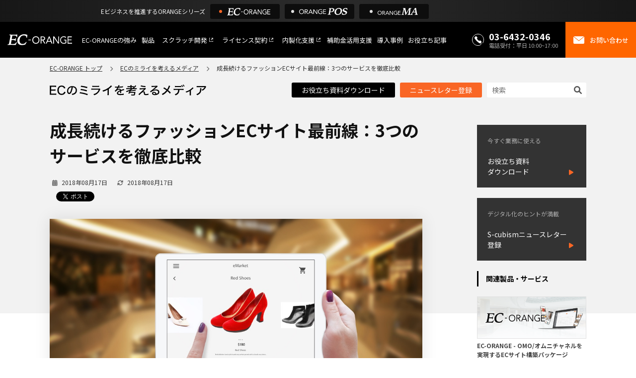

--- FILE ---
content_type: text/html; charset=UTF-8
request_url: https://ec-orange.jp/ec-media/?p=22602
body_size: 14930
content:
                                    
<!DOCTYPE html>
<html lang="ja">


<head>
  <meta name='robots' content='max-image-preview:large' />

<!-- All in One SEO Pack 2.3.15.3 by Michael Torbert of Semper Fi Web Design[,] -->
<meta name="description"  content="目次 注文だけじゃない？増大するファッションECサイトの情報 WEAR IQON STRIPE CLUB 「服を買う」以上の体験を提供 注文だけじゃない？増大するファッションECサイトの情報 ファッションECサイトは、人気スタイリストによるコーディネートをチェックできるなどメデ" />

<link rel="canonical" href="https://ec-orange.jp/ec-media/?p=22602" />
<!-- /all in one seo pack -->
<script type="text/javascript">
window._wpemojiSettings = {"baseUrl":"https:\/\/s.w.org\/images\/core\/emoji\/14.0.0\/72x72\/","ext":".png","svgUrl":"https:\/\/s.w.org\/images\/core\/emoji\/14.0.0\/svg\/","svgExt":".svg","source":{"concatemoji":"https:\/\/ec-orange.jp\/ec-media\/wp-includes\/js\/wp-emoji-release.min.js?ver=6.2.2"}};
/*! This file is auto-generated */
!function(e,a,t){var n,r,o,i=a.createElement("canvas"),p=i.getContext&&i.getContext("2d");function s(e,t){p.clearRect(0,0,i.width,i.height),p.fillText(e,0,0);e=i.toDataURL();return p.clearRect(0,0,i.width,i.height),p.fillText(t,0,0),e===i.toDataURL()}function c(e){var t=a.createElement("script");t.src=e,t.defer=t.type="text/javascript",a.getElementsByTagName("head")[0].appendChild(t)}for(o=Array("flag","emoji"),t.supports={everything:!0,everythingExceptFlag:!0},r=0;r<o.length;r++)t.supports[o[r]]=function(e){if(p&&p.fillText)switch(p.textBaseline="top",p.font="600 32px Arial",e){case"flag":return s("\ud83c\udff3\ufe0f\u200d\u26a7\ufe0f","\ud83c\udff3\ufe0f\u200b\u26a7\ufe0f")?!1:!s("\ud83c\uddfa\ud83c\uddf3","\ud83c\uddfa\u200b\ud83c\uddf3")&&!s("\ud83c\udff4\udb40\udc67\udb40\udc62\udb40\udc65\udb40\udc6e\udb40\udc67\udb40\udc7f","\ud83c\udff4\u200b\udb40\udc67\u200b\udb40\udc62\u200b\udb40\udc65\u200b\udb40\udc6e\u200b\udb40\udc67\u200b\udb40\udc7f");case"emoji":return!s("\ud83e\udef1\ud83c\udffb\u200d\ud83e\udef2\ud83c\udfff","\ud83e\udef1\ud83c\udffb\u200b\ud83e\udef2\ud83c\udfff")}return!1}(o[r]),t.supports.everything=t.supports.everything&&t.supports[o[r]],"flag"!==o[r]&&(t.supports.everythingExceptFlag=t.supports.everythingExceptFlag&&t.supports[o[r]]);t.supports.everythingExceptFlag=t.supports.everythingExceptFlag&&!t.supports.flag,t.DOMReady=!1,t.readyCallback=function(){t.DOMReady=!0},t.supports.everything||(n=function(){t.readyCallback()},a.addEventListener?(a.addEventListener("DOMContentLoaded",n,!1),e.addEventListener("load",n,!1)):(e.attachEvent("onload",n),a.attachEvent("onreadystatechange",function(){"complete"===a.readyState&&t.readyCallback()})),(e=t.source||{}).concatemoji?c(e.concatemoji):e.wpemoji&&e.twemoji&&(c(e.twemoji),c(e.wpemoji)))}(window,document,window._wpemojiSettings);
</script>
<style type="text/css">
img.wp-smiley,
img.emoji {
	display: inline !important;
	border: none !important;
	box-shadow: none !important;
	height: 1em !important;
	width: 1em !important;
	margin: 0 0.07em !important;
	vertical-align: -0.1em !important;
	background: none !important;
	padding: 0 !important;
}
</style>
	<link rel='stylesheet' id='wp-block-library-css' href='https://ec-orange.jp/ec-media/wp-includes/css/dist/block-library/style.min.css?ver=6.2.2' type='text/css' media='all' />
<link rel='stylesheet' id='classic-theme-styles-css' href='https://ec-orange.jp/ec-media/wp-includes/css/classic-themes.min.css?ver=6.2.2' type='text/css' media='all' />
<style id='global-styles-inline-css' type='text/css'>
body{--wp--preset--color--black: #000000;--wp--preset--color--cyan-bluish-gray: #abb8c3;--wp--preset--color--white: #ffffff;--wp--preset--color--pale-pink: #f78da7;--wp--preset--color--vivid-red: #cf2e2e;--wp--preset--color--luminous-vivid-orange: #ff6900;--wp--preset--color--luminous-vivid-amber: #fcb900;--wp--preset--color--light-green-cyan: #7bdcb5;--wp--preset--color--vivid-green-cyan: #00d084;--wp--preset--color--pale-cyan-blue: #8ed1fc;--wp--preset--color--vivid-cyan-blue: #0693e3;--wp--preset--color--vivid-purple: #9b51e0;--wp--preset--gradient--vivid-cyan-blue-to-vivid-purple: linear-gradient(135deg,rgba(6,147,227,1) 0%,rgb(155,81,224) 100%);--wp--preset--gradient--light-green-cyan-to-vivid-green-cyan: linear-gradient(135deg,rgb(122,220,180) 0%,rgb(0,208,130) 100%);--wp--preset--gradient--luminous-vivid-amber-to-luminous-vivid-orange: linear-gradient(135deg,rgba(252,185,0,1) 0%,rgba(255,105,0,1) 100%);--wp--preset--gradient--luminous-vivid-orange-to-vivid-red: linear-gradient(135deg,rgba(255,105,0,1) 0%,rgb(207,46,46) 100%);--wp--preset--gradient--very-light-gray-to-cyan-bluish-gray: linear-gradient(135deg,rgb(238,238,238) 0%,rgb(169,184,195) 100%);--wp--preset--gradient--cool-to-warm-spectrum: linear-gradient(135deg,rgb(74,234,220) 0%,rgb(151,120,209) 20%,rgb(207,42,186) 40%,rgb(238,44,130) 60%,rgb(251,105,98) 80%,rgb(254,248,76) 100%);--wp--preset--gradient--blush-light-purple: linear-gradient(135deg,rgb(255,206,236) 0%,rgb(152,150,240) 100%);--wp--preset--gradient--blush-bordeaux: linear-gradient(135deg,rgb(254,205,165) 0%,rgb(254,45,45) 50%,rgb(107,0,62) 100%);--wp--preset--gradient--luminous-dusk: linear-gradient(135deg,rgb(255,203,112) 0%,rgb(199,81,192) 50%,rgb(65,88,208) 100%);--wp--preset--gradient--pale-ocean: linear-gradient(135deg,rgb(255,245,203) 0%,rgb(182,227,212) 50%,rgb(51,167,181) 100%);--wp--preset--gradient--electric-grass: linear-gradient(135deg,rgb(202,248,128) 0%,rgb(113,206,126) 100%);--wp--preset--gradient--midnight: linear-gradient(135deg,rgb(2,3,129) 0%,rgb(40,116,252) 100%);--wp--preset--duotone--dark-grayscale: url('#wp-duotone-dark-grayscale');--wp--preset--duotone--grayscale: url('#wp-duotone-grayscale');--wp--preset--duotone--purple-yellow: url('#wp-duotone-purple-yellow');--wp--preset--duotone--blue-red: url('#wp-duotone-blue-red');--wp--preset--duotone--midnight: url('#wp-duotone-midnight');--wp--preset--duotone--magenta-yellow: url('#wp-duotone-magenta-yellow');--wp--preset--duotone--purple-green: url('#wp-duotone-purple-green');--wp--preset--duotone--blue-orange: url('#wp-duotone-blue-orange');--wp--preset--font-size--small: 13px;--wp--preset--font-size--medium: 20px;--wp--preset--font-size--large: 36px;--wp--preset--font-size--x-large: 42px;--wp--preset--spacing--20: 0.44rem;--wp--preset--spacing--30: 0.67rem;--wp--preset--spacing--40: 1rem;--wp--preset--spacing--50: 1.5rem;--wp--preset--spacing--60: 2.25rem;--wp--preset--spacing--70: 3.38rem;--wp--preset--spacing--80: 5.06rem;--wp--preset--shadow--natural: 6px 6px 9px rgba(0, 0, 0, 0.2);--wp--preset--shadow--deep: 12px 12px 50px rgba(0, 0, 0, 0.4);--wp--preset--shadow--sharp: 6px 6px 0px rgba(0, 0, 0, 0.2);--wp--preset--shadow--outlined: 6px 6px 0px -3px rgba(255, 255, 255, 1), 6px 6px rgba(0, 0, 0, 1);--wp--preset--shadow--crisp: 6px 6px 0px rgba(0, 0, 0, 1);}:where(.is-layout-flex){gap: 0.5em;}body .is-layout-flow > .alignleft{float: left;margin-inline-start: 0;margin-inline-end: 2em;}body .is-layout-flow > .alignright{float: right;margin-inline-start: 2em;margin-inline-end: 0;}body .is-layout-flow > .aligncenter{margin-left: auto !important;margin-right: auto !important;}body .is-layout-constrained > .alignleft{float: left;margin-inline-start: 0;margin-inline-end: 2em;}body .is-layout-constrained > .alignright{float: right;margin-inline-start: 2em;margin-inline-end: 0;}body .is-layout-constrained > .aligncenter{margin-left: auto !important;margin-right: auto !important;}body .is-layout-constrained > :where(:not(.alignleft):not(.alignright):not(.alignfull)){max-width: var(--wp--style--global--content-size);margin-left: auto !important;margin-right: auto !important;}body .is-layout-constrained > .alignwide{max-width: var(--wp--style--global--wide-size);}body .is-layout-flex{display: flex;}body .is-layout-flex{flex-wrap: wrap;align-items: center;}body .is-layout-flex > *{margin: 0;}:where(.wp-block-columns.is-layout-flex){gap: 2em;}.has-black-color{color: var(--wp--preset--color--black) !important;}.has-cyan-bluish-gray-color{color: var(--wp--preset--color--cyan-bluish-gray) !important;}.has-white-color{color: var(--wp--preset--color--white) !important;}.has-pale-pink-color{color: var(--wp--preset--color--pale-pink) !important;}.has-vivid-red-color{color: var(--wp--preset--color--vivid-red) !important;}.has-luminous-vivid-orange-color{color: var(--wp--preset--color--luminous-vivid-orange) !important;}.has-luminous-vivid-amber-color{color: var(--wp--preset--color--luminous-vivid-amber) !important;}.has-light-green-cyan-color{color: var(--wp--preset--color--light-green-cyan) !important;}.has-vivid-green-cyan-color{color: var(--wp--preset--color--vivid-green-cyan) !important;}.has-pale-cyan-blue-color{color: var(--wp--preset--color--pale-cyan-blue) !important;}.has-vivid-cyan-blue-color{color: var(--wp--preset--color--vivid-cyan-blue) !important;}.has-vivid-purple-color{color: var(--wp--preset--color--vivid-purple) !important;}.has-black-background-color{background-color: var(--wp--preset--color--black) !important;}.has-cyan-bluish-gray-background-color{background-color: var(--wp--preset--color--cyan-bluish-gray) !important;}.has-white-background-color{background-color: var(--wp--preset--color--white) !important;}.has-pale-pink-background-color{background-color: var(--wp--preset--color--pale-pink) !important;}.has-vivid-red-background-color{background-color: var(--wp--preset--color--vivid-red) !important;}.has-luminous-vivid-orange-background-color{background-color: var(--wp--preset--color--luminous-vivid-orange) !important;}.has-luminous-vivid-amber-background-color{background-color: var(--wp--preset--color--luminous-vivid-amber) !important;}.has-light-green-cyan-background-color{background-color: var(--wp--preset--color--light-green-cyan) !important;}.has-vivid-green-cyan-background-color{background-color: var(--wp--preset--color--vivid-green-cyan) !important;}.has-pale-cyan-blue-background-color{background-color: var(--wp--preset--color--pale-cyan-blue) !important;}.has-vivid-cyan-blue-background-color{background-color: var(--wp--preset--color--vivid-cyan-blue) !important;}.has-vivid-purple-background-color{background-color: var(--wp--preset--color--vivid-purple) !important;}.has-black-border-color{border-color: var(--wp--preset--color--black) !important;}.has-cyan-bluish-gray-border-color{border-color: var(--wp--preset--color--cyan-bluish-gray) !important;}.has-white-border-color{border-color: var(--wp--preset--color--white) !important;}.has-pale-pink-border-color{border-color: var(--wp--preset--color--pale-pink) !important;}.has-vivid-red-border-color{border-color: var(--wp--preset--color--vivid-red) !important;}.has-luminous-vivid-orange-border-color{border-color: var(--wp--preset--color--luminous-vivid-orange) !important;}.has-luminous-vivid-amber-border-color{border-color: var(--wp--preset--color--luminous-vivid-amber) !important;}.has-light-green-cyan-border-color{border-color: var(--wp--preset--color--light-green-cyan) !important;}.has-vivid-green-cyan-border-color{border-color: var(--wp--preset--color--vivid-green-cyan) !important;}.has-pale-cyan-blue-border-color{border-color: var(--wp--preset--color--pale-cyan-blue) !important;}.has-vivid-cyan-blue-border-color{border-color: var(--wp--preset--color--vivid-cyan-blue) !important;}.has-vivid-purple-border-color{border-color: var(--wp--preset--color--vivid-purple) !important;}.has-vivid-cyan-blue-to-vivid-purple-gradient-background{background: var(--wp--preset--gradient--vivid-cyan-blue-to-vivid-purple) !important;}.has-light-green-cyan-to-vivid-green-cyan-gradient-background{background: var(--wp--preset--gradient--light-green-cyan-to-vivid-green-cyan) !important;}.has-luminous-vivid-amber-to-luminous-vivid-orange-gradient-background{background: var(--wp--preset--gradient--luminous-vivid-amber-to-luminous-vivid-orange) !important;}.has-luminous-vivid-orange-to-vivid-red-gradient-background{background: var(--wp--preset--gradient--luminous-vivid-orange-to-vivid-red) !important;}.has-very-light-gray-to-cyan-bluish-gray-gradient-background{background: var(--wp--preset--gradient--very-light-gray-to-cyan-bluish-gray) !important;}.has-cool-to-warm-spectrum-gradient-background{background: var(--wp--preset--gradient--cool-to-warm-spectrum) !important;}.has-blush-light-purple-gradient-background{background: var(--wp--preset--gradient--blush-light-purple) !important;}.has-blush-bordeaux-gradient-background{background: var(--wp--preset--gradient--blush-bordeaux) !important;}.has-luminous-dusk-gradient-background{background: var(--wp--preset--gradient--luminous-dusk) !important;}.has-pale-ocean-gradient-background{background: var(--wp--preset--gradient--pale-ocean) !important;}.has-electric-grass-gradient-background{background: var(--wp--preset--gradient--electric-grass) !important;}.has-midnight-gradient-background{background: var(--wp--preset--gradient--midnight) !important;}.has-small-font-size{font-size: var(--wp--preset--font-size--small) !important;}.has-medium-font-size{font-size: var(--wp--preset--font-size--medium) !important;}.has-large-font-size{font-size: var(--wp--preset--font-size--large) !important;}.has-x-large-font-size{font-size: var(--wp--preset--font-size--x-large) !important;}
.wp-block-navigation a:where(:not(.wp-element-button)){color: inherit;}
:where(.wp-block-columns.is-layout-flex){gap: 2em;}
.wp-block-pullquote{font-size: 1.5em;line-height: 1.6;}
</style>
<link rel='stylesheet' id='wordpress-popular-posts-css-css' href='https://ec-orange.jp/ec-media/wp-content/themes/gorgeous_tcd013/wpp.css?ver=6.2.1' type='text/css' media='all' />
<script type='application/json' id='wpp-json'>
{"sampling_active":0,"sampling_rate":100,"ajax_url":"https:\/\/ec-orange.jp\/ec-media\/index.php?rest_route=\/wordpress-popular-posts\/v1\/popular-posts","api_url":"https:\/\/ec-orange.jp\/ec-media\/index.php?rest_route=\/wordpress-popular-posts","ID":22602,"token":"fc42194f6a","lang":0,"debug":0}
</script>
<script type='text/javascript' src='https://ec-orange.jp/ec-media/wp-content/plugins/wordpress-popular-posts/assets/js/wpp.min.js?ver=6.2.1' id='wpp-js-js'></script>
<link rel="https://api.w.org/" href="https://ec-orange.jp/ec-media/index.php?rest_route=/" /><link rel="alternate" type="application/json" href="https://ec-orange.jp/ec-media/index.php?rest_route=/wp/v2/posts/22602" /><link rel='shortlink' href='https://ec-orange.jp/ec-media/?p=22602' />
<link rel="alternate" type="application/json+oembed" href="https://ec-orange.jp/ec-media/index.php?rest_route=%2Foembed%2F1.0%2Fembed&#038;url=https%3A%2F%2Fec-orange.jp%2Fec-media%2F%3Fp%3D22602" />
<link rel="alternate" type="text/xml+oembed" href="https://ec-orange.jp/ec-media/index.php?rest_route=%2Foembed%2F1.0%2Fembed&#038;url=https%3A%2F%2Fec-orange.jp%2Fec-media%2F%3Fp%3D22602&#038;format=xml" />
<!-- BEGIN: WP-OGP costomized by http://inspire-tech.jp Version: 0.0.3  -->
<meta property="og:title" content="成長続けるファッションECサイト最前線：3つのサービスを徹底比較" />
<meta property="og:type" content="article" />
<meta property="og:image" content="https://ec-orange.jp/ec-media/wp-content/uploads/2018/08/fashion-ec_01.jpg" />
<meta property="og:url" content="https://ec-orange.jp/ec-media/?p=22602" />
<meta property="og:site_name" content="ECのミライを考えるメディア" />
<!--fb:admins value was blank-->
<meta property="fb:app_id" content="1558993424184233" />
<meta property="og:description" content="ファッションECサイトは、人気スタイリストによるコーディネートをチェックできるなどメディアコンテンツが充実してきています。豊富な情報量で人を集めるファッションECサイト「WEAR」「IQON」「STRIPE CLUB」をそれぞれ調べてみました。" />
<!-- END: WP-OGP costomized by http://inspire-tech.jp Version: 0.0.3 -->
            <style id="wpp-loading-animation-styles">@-webkit-keyframes bgslide{from{background-position-x:0}to{background-position-x:-200%}}@keyframes bgslide{from{background-position-x:0}to{background-position-x:-200%}}.wpp-widget-placeholder,.wpp-widget-block-placeholder,.wpp-shortcode-placeholder{margin:0 auto;width:60px;height:3px;background:#dd3737;background:linear-gradient(90deg,#dd3737 0%,#571313 10%,#dd3737 100%);background-size:200% auto;border-radius:3px;-webkit-animation:bgslide 1s infinite linear;animation:bgslide 1s infinite linear}</style>
            <script type="application/ld+json">{
    "@context": "https://schema.org",
    "@type": "BreadcrumbList",
    "itemListElement": [
        {
            "@type": "ListItem",
            "position": 1,
            "name": "EC-ORANGE",
            "item": "https://ec-orange.jp/"
        },
        {
            "@type": "ListItem",
            "position": 2,
            "name": "ECのミライを考えるメディア",
            "item": "https://ec-orange.jp/ec-media/"
        },
        {
            "@type": "ListItem",
            "position": 3,
            "name": "成長続けるファッションECサイト最前線：3つのサービスを徹底比較",
            "item": "https://ec-orange.jp/ec-media/?p=22602"
        }
    ]
}</script><script type="application/ld+json">
{
    "@context": "https://schema.org",
    "@type": "Article",
    "headline": "成長続けるファッションECサイト最前線：3つのサービスを徹底比較",
    "datePublished": "2018-08-17T10:58:10+09:00",
    "dateModified": "2018-08-17T10:58:10+09:00",
    "author": {
        "@type": "Person",
        "name": "wp_salesmarke_admin",
        "url": "https://ec-orange.jp/ec-media/?author=1"
    },
    "publisher": {
        "@type": "Organization",
        "name": "EC-ORANGE",
        "logo": {
            "@type": "ImageObject",
            "url": "https://ec-orange.jp/images/common/logo_black.svg"
        }
    },
    "image": "https://ec-orange.jp/ec-media/wp-content/uploads/2018/08/fashion-ec_01.jpg"
}
</script>
<link rel="icon" href="https://ec-orange.jp/ec-media/wp-content/uploads/2019/04/cropped-icon_ec_tra-1-32x32.png" sizes="32x32" />
<link rel="icon" href="https://ec-orange.jp/ec-media/wp-content/uploads/2019/04/cropped-icon_ec_tra-1-192x192.png" sizes="192x192" />
<link rel="apple-touch-icon" href="https://ec-orange.jp/ec-media/wp-content/uploads/2019/04/cropped-icon_ec_tra-1-180x180.png" />
<meta name="msapplication-TileImage" content="https://ec-orange.jp/ec-media/wp-content/uploads/2019/04/cropped-icon_ec_tra-1-270x270.png" />
		<style type="text/css" id="wp-custom-css">
			.tw-btn {
    background: none !important;
}		</style>
		  <meta charset="UTF-8" />
      <title>
      成長続けるファッションECサイト最前線：3つのサービスを徹底比較 | ECのミライを考えるメディア      | EC-ORANGE
    </title>
    <meta http-equiv="X-UA-Compatible" content="IE=edge,chrome=1" />
  <meta name="viewport" content="width=device-width, initial-scale=1">

  <link rel="stylesheet" href="/css/common/common-header.css">
  <link rel="stylesheet" href="/css/common/header_excursion.css">
  <link rel="stylesheet" href="https://ec-orange.jp/ec-media/wp-content/themes/gorgeous_tcd013/style.css">
  <link rel="stylesheet" href="https://ec-orange.jp/ec-media/wp-content/themes/gorgeous_tcd013/fonts/fa.css">
  <link rel="stylesheet" href="https://cdn.jsdelivr.net/npm/swiper@9/swiper-bundle.min.css" />

  <link rel="alternate" type="application/rss+xml" title="ECのミライを考えるメディア RSS Feed"
    href="https://ec-orange.jp/ec-media/?feed=rss2" />
  <link rel="alternate" type="application/atom+xml" title="ECのミライを考えるメディア Atom Feed"
    href="https://ec-orange.jp/ec-media/?feed=atom" />
  <link rel="pingback" href="https://ec-orange.jp/ec-media/xmlrpc.php" />


  <!-- Google Tag Manager -->
  <script>(function (w, d, s, l, i) {
      w[l] = w[l] || []; w[l].push({
        'gtm.start':
          new Date().getTime(), event: 'gtm.js'
      }); var f = d.getElementsByTagName(s)[0],
        j = d.createElement(s), dl = l != 'dataLayer' ? '&l=' + l : ''; j.async = true; j.src =
          'https://www.googletagmanager.com/gtm.js?id=' + i + dl; f.parentNode.insertBefore(j, f);
    })(window, document, 'script', 'dataLayer', 'GTM-PTLFWQJ');</script>
  <!-- End Google Tag Manager -->
  <!-- Swiper JS -->
  <script src="https://cdn.jsdelivr.net/npm/swiper@9/swiper-bundle.min.js"></script>
</head>
<head>
	<link href="https://ec-orange.jp/ec-media/wp-content/themes/gorgeous_tcd013/css/single.css" rel="stylesheet">
</head>

<body id="blog">
	<div class="excursion">
		<p>Eビジネスを推進するORANGEシリーズ</p>
		<nav>
			<a href="https://ec-orange.jp/" class="on"><img src="/images/common/logo-ec.svg" alt="EC-ORANGE"></a>
			<a href="https://orange-pos.jp/" target="_blank"><img src="/images/common/logo-pos.svg" alt="ONRAGE POS"></a>
			<a href="https://ec-orange.jp/ma/" target="_blank"><img src="/images/common/logo-ma.svg" alt="ORANGE MA"></a>
		</nav>
	</div>	
		<header>
			<figure><a href="/"><img src="/images/common/logo_white.svg" alt="EC-ORANGE"></a></figure>
			<button class="hamburger" aria-label="メニューを開く">
				<span></span>
				<span></span>
				<span></span>
			</button>
			<nav>
				<ul>
					<li><a href="/advantage/">EC-ORANGEの強み</a>
					<ul class="submenu_advantage">
							<li><a href="/advantage/">EC-ORANGEの強み</a></li>
							<li><a href="/advantage/reason.html">選ばれる理由</a></li>
							<li><a href="/advantage/renewal.html">ECサイトのリプレイス</a></li>
							<li><a href="/advantage/solving-problems/">課題解決例</a></li>
							<li><a href="/advantage/function.html">機能一覧</a></li>
							<li><a href="/advantage/cooperate.html">外部サービス連携</a></li>
							<li><a href="/advantage/infra.html">インフラ環境・サポート</a></li>
							<li><a href="/advantage/cost.html">費用</a></li>
						</ul>
					</li>
					<li><a href="/product/">製品</a>
						<ul class="solution">
							<li class="sol-normal"><a href="/product/" class="sol">特長</a></li>
							<li><a href="/mall/" class="sol"><span class="pkg-name">ショッピングモール型 EC</span><span class="sub">マルチテナント、マルチブランドなど</span></a></li>
							<li><a href="/telephone-order/" class="sol" target="_blank"><span class="pkg-name">通販受注対応</span><span class="sub">ECと通販の連動を可能に</span></a></li>
							<li><a href="/support/" class="sol" target="_blank"><span class="pkg-name">EC運用支援</span><span class="sub">継続的に結果を出し続けるECサイトへ</span></a></li>
						</ul>
					</li>
					<li class="external-link"><a href="/scratch/" target="_blank" rel="noopener">スクラッチ開発</a></li>
					<li class="external-link"><a href="/license/" target="_blank" rel="noopener">ライセンス契約</a></li>
					<li class="external-link"><a href="/insourcing/" target="_blank" rel="noopener">内製化支援</a></li>
					<li><a href="/subsidy/" target="_blank" rel="noopener">補助金活用支援</a></li>
					<li><a href="/client/index.html">導入事例</a></li>
					<li><a href="https://ec-orange.jp/ec-media/">お役立ち記事</a></li>
				</ul>
				<p class="tel"><span><img src="/images/common/icon/icon_tel.svg" width="24" height="24" alt=""><span><em><a href="tel:0364320346">03-6432-0346</a></em><small>電話受付：平日 10:00~17:00</small></span></span></p>
				<p class="mail"><a href="/contact/"><img src="/images/common/icon/icon_mail.svg" width="24" height="24" alt=""><em>お問い合わせ</em></a></p>
			</nav>
		</header>	<div class="wrapper">
		<nav class="inner">
			<ul class="breadcrumb">
				<li><a href="/">EC-ORANGE トップ</a></li>
				<li><a href="/ec-media">ECのミライを考えるメディア</a></li>
				<li>
					成長続けるファッションECサイト最前線：3つのサービスを徹底比較				</li>
			</ul>
		</nav>
		<section class="blog-header">
	<div class="inner">
		<a href="/ec-media">		<img class="blog-title" src="https://ec-orange.jp/ec-media/wp-content/themes/gorgeous_tcd013/img/logo_ec.svg" alt="ECのミライを考えるメディア"
			width="315" height="22">
		</a>		<div class="blog-header_group">
			<div class="blog-header_group_pc">
				<a href="/ec-media/?page_id=13975" class="blog-header_btn">お役立ち資料ダウンロード</a>
				<a href="/newsletter" class="blog-header_btn or">ニュースレター登録</a>
			</div>
			<div class="search_area">
				<div class="blog-header_search">
					<form action="/ec-media">
						<input name="s" value="" class="blog-header_search_input"
							maxlength="128" type="text" placeholder="検索" />
						<button type="submit" class="blog-header_search_submit"><i
								class="fa-solid fa-magnifying-glass"></i></button>
					</form>
				</div>
			</div>
		</div>
	</div>
</section>		<div class="blog-header_group_sp">
			<a href="" class="blog-header_btn">お役立ち資料ダウンロード</a>
			<a href="" class="blog-header_btn or">ニュースレター登録</a>
		</div>
						<section class="blog-content inner">
					<main class="post">
						<h1 class="news_headline1" id="page_headline">
							成長続けるファッションECサイト最前線：3つのサービスを徹底比較						</h1>
						<ul class="page-meta">
							<li class="post-meta-date">
								<time datetime="2018-08-17T10:58:10+09:00" class="content-datetime">2018年08月17日</time>
							</li>
							<li class="post-meta-date">
								<time datetime="2018-08-17T10:58:10+09:00" class="content-datetime">2018年08月17日</time>
							</li>
													</ul>
						
<div class="sns-list">
  <!--  -->
    <!-- Facebookいいねボタン -->
    <!--<div class="fb-like" data-href="" data-width="300" data-layout="button" data-action="" data-size="small"
      data-share="true"></div> -->
  <!--  -->
  <!-- Twitterボタン -->
    <div class="tw-btn">
      <a href="https://twitter.com/share?ref_src=twsrc%5Etfw" class="twitter-share-button" data-lang="ja"
        data-show-count="false">Tweet</a>
      <script async src="https://platform.twitter.com/widgets.js" charset="utf-8"></script>
    </div>
  </div>													<figure class="eyecatch-image">
								<div class="eyecatch-image-inner">
																			<img src="https://ec-orange.jp/ec-media/wp-content/uploads/2018/08/fashion-ec_01.jpg" width="100%" height="auto">
																	</div>
							</figure>
												<div class="page-body">
							<p>目次</p>
<ul>
<li>注文だけじゃない？増大するファッションECサイトの情報</li>
<li>WEAR</li>
<li>IQON</li>
<li>STRIPE CLUB</li>
<li>「服を買う」以上の体験を提供</li>
</ul>
<h3 class="style3a">注文だけじゃない？増大するファッションECサイトの情報</h3>
<p>ファッションECサイトは、<span class="marker_yl">人気スタイリストによるコーディネートをチェックできるなどメディアコンテンツが充実してきています。</span><br />
アプリを使って、PCだけでなくスマホからも通販ページやコンテンツを閲覧でき、身近なファッションアドバイザーのような存在になりつつあります。</p>
<p>アプリやメディアコンテンツといった要素をふんだんに取り込み、新たなかたちに進化を遂げているファッションECサイト。特に「WEAR」「IQON」「STRIPE CLUB」は、ファッションECサイトの最前線ともいえます。<br />
ただ服を買うだけではない、豊富な情報量で人を集めるファッションECサイト3つをそれぞれ調べてみました。</p>
<h3 class="style3a">WEAR</h3>
<p>「WEAR」は、ZOZOTOWNが運営するスタートトゥデイによる国内最大級のファッションECサイトおよびアプリです。2013年10月にローンチされました。iOS版、Android版合わせて1,000万ダウンロードを達成しています。「WEAR」に搭載されている機能には、次のようなものがあります。</p>
<h4 class="style4a">メディア機能</h4>
<p>「WEAR」では、700万枚以上のコーディネートから気になるファッションをチェックすることができます。一週間ごとに入れ替わるトレンドキーワードを見れば、流行のアイテムをかんたんに検索できる仕組みです。トレンドキーワードは、男女やキッズといったカテゴリ別に検索することもできます。</p>
<h4 class="style4a">コーディネート機能</h4>
<p>「WEAR」には、公認のユーザーのコーディネートをチェックする機能があります。「WEARISTA（ウェアリスタ）」と呼ばれる公認ユーザーにはタレントや俳優、モデルなど国内外の有名人がずらりとリストアップされています。コーディネートで着用されるアイテムは掲載写真からかんたんにチェックして、購入することが可能です。</p>
<h4 class="style4a">SNS機能</h4>
<p>有名人のコーディネートを見るだけでなく、アプリから自分のおすすめコーディネートを投稿する機能もあります。付属アイテムとして、よりナチュラルで完成度の高い自撮り写真の投稿を可能にする「WEAR」推奨のリモートシャッター「Pachil（パチる）」も販売されています。このシャッターをBluetoothにつなぐことで、最大30mまで離れた位置からの自撮りが可能とされています。</p>
<div id="attachment_22660" style="width: 910px" class="wp-caption alignnone"><img aria-describedby="caption-attachment-22660" decoding="async" class="size-full wp-image-22660" src="//ec-orange.jp/ec-media/wp-content/uploads/2018/08/fashion-ec_02.jpg" alt="" width="900" height="563" /><p id="caption-attachment-22660" class="wp-caption-text">画像出典：https://wear.jp/news/pachil/</p></div>
<h4 class="style4a">通知機能</h4>
<p>ZOZOTOWNで使用するZOZO IDを「WEAR」に紐づけることで、購入アイテムの履歴を管理することができます。マイページで購入商品やお気に入り登録した商品をチェックできるほか、所持しているアイテムを使って他のユーザーがコーディネートを投稿した際、通知で知らせる機能もついています。</p>
<div id="attachment_22661" style="width: 910px" class="wp-caption alignnone"><img aria-describedby="caption-attachment-22661" decoding="async" loading="lazy" class="size-full wp-image-22661" src="//ec-orange.jp/ec-media/wp-content/uploads/2018/08/fashion-ec_03.jpg" alt="" width="900" height="563" /><p id="caption-attachment-22661" class="wp-caption-text">画像出典：https://wear.jp/</p></div>
<h3 class="style3a">IQON</h3>
<p>「わたしの『好き』がここにある　おしゃれが見つかる、欲しいが買えるファッションサイト」というキャッチフレーズのファッションECサイト「IQON」は、2010年4月からスタートしたコーディネートアプリです。「IQON」には、次のような機能と特徴があります。</p>
<h4 class="style4a">EC機能</h4>
<p>「IQON」では、アイテムカテゴリとブランドから購入したい商品を検索することができます。通販で購入可能な商品は約160万点で、帽子やアクセサリーなどのファッション小物、アンダーウェア、水着、浴衣といった幅広い商品展開がなされています。</p>
<h4 class="style4a">コーディネート機能</h4>
<p>「WEAR」と同様に、「IQON」にもスタイリストが投稿したコーディネートを検索する機能があります。2018年8月現在で投稿されているコーディネートは260万件以上、人気スタイリスト別、人気コーディネート別、新着順などさまざまな方法で検索をかけることができます。</p>
<h4 class="style4a">コンテスト</h4>
<p>コーディネート機能に関連づけられる催しにコーディネートコンテストがあります。アプリからおすすめのコーディネートを投稿してエントリーする方式で、上位には賞品としてAmazonギフト券や限定賞品などが贈られます。こうしたゲーム要素は、ユーザーのコーディネート投稿数を増やすことに一役買っています。</p>
<h4 class="style4a">読み物系コンテンツ</h4>
<p>「IQON」には、ファッション雑誌で紹介されているようなトレンド記事が5,000件以上掲載されています。おすすめコーディネートやカフェ情報、コスメ関連の連載など、雑誌級の情報量を誇っています。</p>
<h4 class="style4a">ファッション相談</h4>
<p>ファッション相談では、「衝動買いしてしまったけれどコーディネートが思い浮かばない」、「海にふさわしい洋服は？」「デートに合う服装は？」など、投稿されたファッションの悩みについて、別のユーザーが回答を寄せることができます。現在のところ1万7,000件以上の相談が寄せられ、解決済みの相談についても閲覧できる仕様になっています。</p>
<div id="attachment_22663" style="width: 910px" class="wp-caption alignnone"><img aria-describedby="caption-attachment-22663" decoding="async" loading="lazy" class="size-full wp-image-22663" src="//ec-orange.jp/ec-media/wp-content/uploads/2018/08/fashion-ec_04.jpg" alt="" width="900" height="563" /><p id="caption-attachment-22663" class="wp-caption-text">画像出典：https://www.iqon.jp/</p></div>
<h3 class="style3a">STRIPE CLUB</h3>
<p>株式会社ストライプインターナショナルが運営する公式通販サイト「STRIPE CLUB」は、ブランド公式古着サイトと定額で洋服をレンタルできるファッションレンタルサイトと連携しているECサイトです。</p>
<h4 class="style4a">月額レンタル</h4>
<p>「STRIPE CLUB」では、月額定額制によるファッションアイテム借り放題サービス「MECHAKARI（メチャカリ）」を同時に運営しています。アプリから気軽に洋服をチョイスできるこのシステムでは、気に入った洋服は割引価格で購入でき、不要なアイテムはクリーニング不要で返却できます。<br />
ここで返却された洋服は、検品を受けたあと「ユーズド」カテゴリで販売されます。</p>
<h4 class="style4a">ユーズド購入</h4>
<p>「MECHAKARI」から返却されたレンタル後のファッションアイテムは、「ユーズド」カテゴリで安く販売されます。ブランドの公式古着サイトと銘打ち、完売アイテムも多く取り扱っているのが特徴です。</p>
<h4 class="style4a">コーディネート機能</h4>
<p>店舗スタッフによるコーディネートをチェックできます。2018年8月現在の投稿数は3万6,000件以上で、一日およそ5〜8件の新たなコーディネートが追加されているようです。</p>
<div id="attachment_22665" style="width: 910px" class="wp-caption alignnone"><img aria-describedby="caption-attachment-22665" decoding="async" loading="lazy" class="size-full wp-image-22665" src="//ec-orange.jp/ec-media/wp-content/uploads/2018/08/fashion-ec_05.jpg" alt="" width="900" height="563" /><p id="caption-attachment-22665" class="wp-caption-text">画像出典：https://stripe-club.com/</p></div>
<h3 class="style3a">「服を買う」以上の体験を提供</h3>
<p>これらのファッションECサイトを見ると、いずれも<span class="marker_yl">消費者が洋服を選んで購入する以上の体験を併せて提供している</span>ことが分かります。それぞれに主な特徴は次の3点です。</p>
<h4 class="style4a">1：コンテンツを提供している</h4>
<p>コーディネート記事やコーディネートコンテストなど、サイト独自のコンテンツを提供することでほかのサイトとの差別化を図っています。コンテンツやコンテストで頻繁なサイト閲覧を促すことは、購買意欲の刺激にもなっています。</p>
<h4 class="style4a">2：おすすめコーディネートを提供している</h4>
<p>購入履歴からおすすめコーディネートを紹介しているのも、近年のファッションECサイトの特徴です。「購入したら終わり」という一方通行の販売ではなく、ファッションのトータルコーディネートを提案することで、サイトへの再訪を促しています。</p>
<h4 class="style4a">3：SNS連携を重視している</h4>
<p>コンテンツやコーディネート、購入アイテムがSNSでシェア、拡散されると、広告としても高い効果を発揮します。なかにはタレントやインフルエンサーをサイト公式のスタイリストとして位置づけ、コーディネートを発信しているECサイトもあります。</p>
<h3 class="style3a">まとめ</h3>
<p><span class="marker_yl">洋服を購入するためのシステムだけでなく、コーディネート提案やSNSとの連携など、実店舗でショッピングをしているような豊富なコンテンツが今のファッションECには求められています。</span>新たな技術を活用した試着サービスも、これから併せて主流になっていくかもしれませんね。</p>
<h2>PR：大規模ECサイトなら「Orange EC」。お客様にECサイト運営のノウハウをお伝えしています</h2>
<p><a href="https://ec-orange.jp/service/"><img decoding="async" loading="lazy" class="aligncenter size-large wp-image-17395" src="//ec-orange.jp/ec-media/wp-content/uploads/2017/10/Orange_EC_bnr-1024x538.jpg" alt="" width="1024" height="538" /></a></p>
							<div class="related-articles-box">
								<div class="style5a">関連記事</div>
								<ul class="related-articles">
																					<li>
													<div class="related-article-img">
														<a href="https://ec-orange.jp/ec-media/?p=12604">
																															<img src="https://ec-orange.jp/ec-media/wp-content/uploads/2017/06/eyecatch2.jpg" alt="" width="60"
																	height="60">
																													</a>
													</div>
													<div class="related-article-name">
														<a href="https://ec-orange.jp/ec-media/?p=12604">
															<p>
																B2Bにおけるソーシャルメディア活用法															</p>
														</a>
													</div>
												</li>
																								<li>
													<div class="related-article-img">
														<a href="https://ec-orange.jp/ec-media/?p=1170">
																															<img src="https://ec-orange.jp/ec-media/wp-content/themes/gorgeous_tcd013/img/common/no_image3.jpg"
																	alt="" title=""></img>
																													</a>
													</div>
													<div class="related-article-name">
														<a href="https://ec-orange.jp/ec-media/?p=1170">
															<p>
																無料の衝撃　Googleショッピングの破壊力															</p>
														</a>
													</div>
												</li>
																								<li>
													<div class="related-article-img">
														<a href="https://ec-orange.jp/ec-media/?p=616">
																															<img src="https://ec-orange.jp/ec-media/wp-content/themes/gorgeous_tcd013/img/common/no_image3.jpg"
																	alt="" title=""></img>
																													</a>
													</div>
													<div class="related-article-name">
														<a href="https://ec-orange.jp/ec-media/?p=616">
															<p>
																商品をお気に入りに追加するEC-CUBEカスタマイズ															</p>
														</a>
													</div>
												</li>
																								<li>
													<div class="related-article-img">
														<a href="https://ec-orange.jp/ec-media/?p=30380">
																															<img src="https://ec-orange.jp/ec-media/wp-content/uploads/2025/06/accessibility_og_Shutterstock_2570634025.jpg" alt="" width="60"
																	height="60">
																													</a>
													</div>
													<div class="related-article-name">
														<a href="https://ec-orange.jp/ec-media/?p=30380">
															<p>
																AI活用で向上するECサイトのアクセシビリティ：ビジネス成長と社会的責任を両立するために															</p>
														</a>
													</div>
												</li>
																								<li>
													<div class="related-article-img">
														<a href="https://ec-orange.jp/ec-media/?p=10817">
																															<img src="https://ec-orange.jp/ec-media/wp-content/uploads/2016/02/eyecatch02231.jpg" alt="" width="60"
																	height="60">
																													</a>
													</div>
													<div class="related-article-name">
														<a href="https://ec-orange.jp/ec-media/?p=10817">
															<p>
																オムニチャネルとEコマース・サプライチェーンの管理を考える															</p>
														</a>
													</div>
												</li>
																								<li>
													<div class="related-article-img">
														<a href="https://ec-orange.jp/ec-media/?p=13976">
																															<img src="https://ec-orange.jp/ec-media/wp-content/uploads/2017/08/bigword_og-1.jpg" alt="" width="60"
																	height="60">
																													</a>
													</div>
													<div class="related-article-name">
														<a href="https://ec-orange.jp/ec-media/?p=13976">
															<p>
																SEOでもビジネスでもビッグワードに振り回されないために必要なこと															</p>
														</a>
													</div>
												</li>
																				</ul>

							</div>
							<div class="sns-link-box">
								<div class="share-img">
									<img src="https://ec-orange.jp/ec-media/wp-content/themes/gorgeous_tcd013/img/btn-link.svg" alt="" width="37"
										height="37">
								</div>
								
<!--Type1-->


<div class="sns-list">
  <!--  -->
    <!-- Facebookいいねボタン -->
    <!-- <div class="fb-like" data-href="" data-width="300" data-layout="button" data-action="" data-size="small"
      data-share="true"></div> -->
  <!--  -->
  <!-- Twitterボタン -->
    <div class="tw-btn">
      <a href="https://twitter.com/share?ref_src=twsrc%5Etfw" class="twitter-share-button" data-lang="ja"
        data-show-count="false">Tweet</a>
      <script async src="https://platform.twitter.com/widgets.js" charset="utf-8"></script>
    </div>
    
  <!-- Hatebuボタン -->
    <a href="https://b.hatena.ne.jp/entry/https://ec-orange.jp/ec-media/?p=22602" class="hatena-bookmark-button"
      data-hatena-bookmark-title="成長続けるファッションECサイト最前線：3つのサービスを徹底比較" data-hatena-bookmark-layout="standard-balloon"
      data-hatena-bookmark-lang="ja" title="このエントリーをはてなブックマークに追加"><img
        src="https://b.st-hatena.com/images/entry-button/button-only@2x.png" alt="このエントリーをはてなブックマークに追加" width="20"
        height="20" style="border: none;" /></a>
    <script type="text/javascript" src="https://b.st-hatena.com/js/bookmark_button.js" charset="utf-8"
      async="async"></script>
  
  <!-- Pocketボタン -->
    <a data-pocket-label="pocket" data-pocket-count="horizontal" class="pocket-btn" data-lang="en"></a>
    <script
      type="text/javascript">!function (d, i) { if (!d.getElementById(i)) { var j = d.createElement("script"); j.id = i; j.src = "https://widgets.getpocket.com/v1/j/btn.js?v=1"; var w = d.getElementById(i); d.body.appendChild(j); } }(document, "pocket-btn-js");</script>
  
  
  </div>							</div>
						</div>
					</main>
					
<aside class="sidebar">
  <!-- search area -->
  
                                              <a href="https://ec-orange.jp/ec-media/?page_id=13975" target="_blank" class="sidebar_btn">
                  <span>
                    <small>
                      今すぐ業務に使える                    </small>
                    <p style="white-space:pre-line;">
                      お役立ち資料
ダウンロード                    </p>
                  </span>

                </a>
                                <a href="https://ec-orange.jp/newsletter/" target="_blank" class="sidebar_btn">
                  <span>
                    <small>
                      デジタル化のヒントが満載                    </small>
                    <p style="white-space:pre-line;">
                      S-cubismニュースレター
登録                    </p>
                  </span>

                </a>
                                                      <div class="sidebar_title">
                関連製品・サービス              </div>
                                          <a class="sidebar_banner" href="https://ec-orange.jp/" target="_blank">
                  <img src="https://ec-orange.jp/ec-media/wp-content/uploads/2023/08/banner_ec.png" alt="EC-ORANGE"
                    style="width: 220px;">
                  <p class="side-bnr-short-description">
                    EC-ORANGE - OMO/オムニチャネルを実現するECサイト構築パッケージ                  </p>
                </a>
                                <a class="sidebar_banner" href="https://ec-orange.jp/scratch/" target="_blank">
                  <img src="https://ec-orange.jp/ec-media/wp-content/uploads/2023/08/banner_scratch.png" alt="EC-ORANGEスクラッチフレームワーク"
                    style="width: 220px;">
                  <p class="side-bnr-short-description">
                    短期間でマイクロサービス化を実現。貴社のビジネスに適応するECシステム スクラッチ開発フレームワーク                  </p>
                </a>
                                <a class="sidebar_banner" href="https://ec-orange.jp/license/" target="_blank">
                  <img src="https://ec-orange.jp/ec-media/wp-content/uploads/2023/08/banner_lisence.png" alt="EC-ORANGEライセンス"
                    style="width: 220px;">
                  <p class="side-bnr-short-description">
                    最新の開発基板の提供を受けながら独自のWEBサービスを実現                  </p>
                </a>
                                <a class="sidebar_banner" href="https://ec-orange.jp/telephone-order/" target="_blank">
                  <img src="https://ec-orange.jp/ec-media/wp-content/uploads/2023/08/banner_tel.png" alt="EC-ORANGE通販受注対応"
                    style="width: 220px;">
                  <p class="side-bnr-short-description">
                    通販とECの統合でビジネスの拡大を                  </p>
                </a>
                            <div class="side_widget clearfix widget_block" id="block-8">
<div class="sidebar_title">タグ</div>
<div class="wp-widget-group__inner-blocks"><p class="wp-block-tag-cloud"><a href="https://ec-orange.jp/ec-media/?tag=ec%e3%82%b5%e3%82%a4%e3%83%88" style="font-size:12pt;">ECサイト</a> <a href="https://ec-orange.jp/ec-media/?tag=e%e3%82%b3%e3%83%9e%e3%83%bc%e3%82%b9" style="font-size:12pt;">Eコマース</a> <a href="https://ec-orange.jp/ec-media/?tag=%e5%b0%8f%e5%a3%b2" style="font-size:12pt;">小売</a> <a href="https://ec-orange.jp/ec-media/?tag=%e3%82%aa%e3%83%a0%e3%83%8b%e3%83%81%e3%83%a3%e3%83%8d%e3%83%ab%e3%83%bb%e3%83%aa%e3%83%86%e3%82%a4%e3%83%aa%e3%83%b3%e3%82%b0" style="font-size:12pt;">オムニチャネル・リテイリング</a> <a href="https://ec-orange.jp/ec-media/?tag=%e3%83%9e%e3%83%bc%e3%82%b1%e3%83%86%e3%82%a3%e3%83%b3%e3%82%b0" style="font-size:12pt;">マーケティング</a> <a href="https://ec-orange.jp/ec-media/?tag=%e8%b6%8a%e5%a2%83ec" style="font-size:12pt;">越境EC</a> <a href="https://ec-orange.jp/ec-media/?tag=%e3%82%aa%e3%83%a0%e3%83%8b%e3%83%81%e3%83%a3%e3%83%8d%e3%83%ab" style="font-size:12pt;">オムニチャネル</a> <a href="https://ec-orange.jp/ec-media/?tag=ec-2" style="font-size:12pt;">EC</a> <a href="https://ec-orange.jp/ec-media/?tag=o2o" style="font-size:12pt;">O2O</a> <a href="https://ec-orange.jp/ec-media/?tag=orange-ec" style="font-size:12pt;">Orange EC</a> <a href="https://ec-orange.jp/ec-media/?tag=ai" style="font-size:12pt;">AI</a> <a href="https://ec-orange.jp/ec-media/?tag=sns" style="font-size:12pt;">SNS</a> <a href="https://ec-orange.jp/ec-media/?tag=omni-channel" style="font-size:12pt;">オムニチャネル</a> <a href="https://ec-orange.jp/ec-media/?tag=amazon" style="font-size:12pt;">Amazon</a> <a href="https://ec-orange.jp/ec-media/?tag=%e3%82%aa%e3%83%b3%e3%83%a9%e3%82%a4%e3%83%b3%e3%82%b7%e3%83%a7%e3%83%83%e3%83%94%e3%83%b3%e3%82%b0" style="font-size:12pt;">オンラインショッピング</a> <a href="https://ec-orange.jp/ec-media/?tag=ec%e3%82%b5%e3%82%a4%e3%83%88%e6%a7%8b%e7%af%89" style="font-size:12pt;">ECサイト構築</a> <a href="https://ec-orange.jp/ec-media/?tag=%e3%83%9e%e3%83%bc%e3%82%b1%e3%83%86%e3%82%a3%e3%83%b3%e3%82%b0%e6%88%a6%e7%95%a5" style="font-size:12pt;">マーケティング戦略</a> <a href="https://ec-orange.jp/ec-media/?tag=%e9%85%8d%e9%80%81" style="font-size:12pt;">配送</a> <a href="https://ec-orange.jp/ec-media/?tag=%e6%b5%b7%e5%a4%96%e5%b0%8f%e5%a3%b2" style="font-size:12pt;">海外小売</a> <a href="https://ec-orange.jp/ec-media/?tag=marketing" style="font-size:12pt;">マーケティング</a> <a href="https://ec-orange.jp/ec-media/?tag=%e3%82%af%e3%83%a9%e3%82%a6%e3%83%89" style="font-size:12pt;">クラウド</a> <a href="https://ec-orange.jp/ec-media/?tag=%e3%83%8d%e3%83%83%e3%83%88%e3%82%b7%e3%83%a7%e3%83%83%e3%83%97" style="font-size:12pt;">ネットショップ</a> <a href="https://ec-orange.jp/ec-media/?tag=dx" style="font-size:12pt;">DX</a> <a href="https://ec-orange.jp/ec-media/?tag=%e5%9c%a8%e5%ba%ab%e7%ae%a1%e7%90%86" style="font-size:12pt;">在庫管理</a> <a href="https://ec-orange.jp/ec-media/?tag=%e6%b1%ba%e6%b8%88" style="font-size:12pt;">決済</a> <a href="https://ec-orange.jp/ec-media/?tag=%e3%82%a2%e3%83%97%e3%83%aa" style="font-size:12pt;">アプリ</a> <a href="https://ec-orange.jp/ec-media/?tag=%e9%96%8b%e7%99%ba" style="font-size:12pt;">開発</a> <a href="https://ec-orange.jp/ec-media/?tag=%e3%82%ab%e3%82%b9%e3%82%bf%e3%83%9e%e3%83%bc%e3%82%b5%e3%83%bc%e3%83%93%e3%82%b9" style="font-size:12pt;">カスタマーサービス</a> <a href="https://ec-orange.jp/ec-media/?tag=%e3%82%bd%e3%83%bc%e3%82%b7%e3%83%a3%e3%83%ab%e3%83%a1%e3%83%87%e3%82%a3%e3%82%a2" style="font-size:12pt;">ソーシャルメディア</a> <a href="https://ec-orange.jp/ec-media/?tag=%e4%b8%ad%e5%9b%bd" style="font-size:12pt;">中国</a> <a href="https://ec-orange.jp/ec-media/?tag=omo" style="font-size:12pt;">OMO</a> <a href="https://ec-orange.jp/ec-media/?tag=%e3%81%be%e3%81%a8%e3%82%81%e8%a8%98%e4%ba%8b" style="font-size:12pt;">まとめ記事</a> <a href="https://ec-orange.jp/ec-media/?tag=e-%e3%82%b3%e3%83%9e%e3%83%bc%e3%82%b9" style="font-size:12pt;">e-コマース</a> <a href="https://ec-orange.jp/ec-media/?tag=ec%e6%a7%8b%e7%af%89" style="font-size:12pt;">EC構築</a> <a href="https://ec-orange.jp/ec-media/?tag=%e3%82%bb%e3%82%ad%e3%83%a5%e3%83%aa%e3%83%86%e3%82%a3" style="font-size:12pt;">セキュリティ</a> <a href="https://ec-orange.jp/ec-media/?tag=%e3%83%87%e3%82%b6%e3%82%a4%e3%83%b3" style="font-size:12pt;">デザイン</a> <a href="https://ec-orange.jp/ec-media/?tag=%e5%a3%b2%e4%b8%8a%e3%82%a2%e3%83%83%e3%83%97" style="font-size:12pt;">売上アップ</a> <a href="https://ec-orange.jp/ec-media/?tag=pos" style="font-size:12pt;">POS</a> <a href="https://ec-orange.jp/ec-media/?tag=seo" style="font-size:12pt;">SEO</a> <a href="https://ec-orange.jp/ec-media/?tag=%e3%82%a4%e3%83%b3%e3%82%b9%e3%83%88%e3%83%bc%e3%83%ab" style="font-size:12pt;">インストール</a> </p></div></div>
  </aside>				</section>
				</div>
</body>
		<footer>
			<div class="inner">
				<ul>
					<li><a href="/advantage/">EC-ORANGEの強み</a>
					<ul>
							<li><a href="/advantage/">EC-ORANGEの強み</a></li>
							<li><a href="/advantage/reason.html">選ばれる理由</a></li>
							<li><a href="/advantage/renewal.html">ECサイトのリプレイス</a></li>
							<li><a href="/advantage/solving-problems/">課題解決例</a></li>
							<li><a href="/advantage/function.html">機能一覧</a></li>
							<li><a href="/advantage/cooperate.html">外部サービス連携</a></li>
							<li><a href="/advantage/infra.html">インフラ環境・サポート</a></li>
							<li><a href="/advantage/cost.html">費用</a></li>
						</ul>
				</li>
				</ul>
				<ul>
					<li><a href="/product/">製品</a>
						<ul class="solution">
							<li><a href="/product/">特長</a></li>
							<li><a href="/mall/">ショッピングモール型 EC</a></li>
							<li><a href="/telephone-order/" target="_blank">通販受注対応</a></li>
							<li><a href="/support/" target="_blank">EC運用支援</a></li>
						</ul>
					</li>
				</ul>
				<ul>
					<li><a href="/scratch/" target="_blank" rel="noopener" class="blank">スクラッチ開発</a></li>
				</ul>
				<ul>
					<li><a href="/license/" target="_blank" rel="noopener" class="blank">ライセンス契約</a></li>
				</ul>
				<ul>
					<li><a href="/insourcing/" target="_blank" rel="noopener" class="blank">内製化支援</a></li>
				</ul>
				<ul>
					<li><a href="/subsidy/">補助金活用支援</a></li>
				</ul>
				<ul>
					<li><a href="https://client.s-cubism.com/" target="_blank" rel="noopener" class="blank">導入事例</a></li>
				</ul>
			</div>
			<ul class="footer-sub-link inner">
					<li><a class="blank" href="https://ec-orange.jp/ec-media/" target="_blank" rel="noopener">ECのミライを考えるメディア</a></li>
					<!-- <li><a class="blank" href="https://s-cubism.jp/company/outline.html" target="_blank" rel="noopener">会社概要</a></li> -->
					<!-- <li><a class="blank" href="http://s-cubism.jp/company/policy.html" target="_blank" rel="noopener">個人情報保護方針</a></li> -->
					<li><a href="/glossary/">EC関連キーワード集</a></li>
					<li><a href="/sitemap.html">サイトマップ</a></li>
					<li><a href="/newsletter">ニュースレター登録</a></li>
				</ul>
			<section class="product_link_footer">
    <div class="product_link_footer_inner">
        <p>関連製品<span class="title">エスキュービズムのDX推進ソリューション</span></p>
        <div class="product_link">
            <ul>
                <li><a href="https://orange-pos.jp/" target="_blank" rel="noopener"><img src="/images/common/orange-pos.png" width="146" height="80" alt=""><p>ORANGE POS<br><span>カスタマイズ性に富んだ大規模サービス対応のタブレットPOS</span></p></a></li>
                <li><a href="/ma/" target="_blank" rel="noopener"><img src="/images/common/orange-ma.jpg" width="146" height="80" alt=""><p>ORANGE MA<br><span>広範囲をカバーできるオールインワンMAツール</span></p></a></li>
            </ul>
        </div>
        <div class="corporate_link">
            <div>
                <p><img src="/images/common/sc-logo.png" width="128" height="21" alt="S-cubism"></p>
            </div>
            <ul>
                <li><a href="https://s-cubism.jp/company/">会社情報</a></li>
                <li><a href="https://s-cubism.jp/company/policy.html">個人情報保護方針</a></li>
                <li><a href="https://s-cubism.jp/company/policy2.html">個人情報の取り扱いについて</a></li>
                <li><a href="https://s-cubism.jp/company/cookie-policy.html">cookieポリシー</a></li>
                <!-- <li><a href="/newsletter/">ニュースレター登録</a></li> -->
            </ul>
            <p class="since">使用した画像はShutterstock.comの許可を得ています</p>
            <p class="since">2006‑2026 &copy; S‑cubism Inc.</p>

        </div>
    </div>
</section>
		</footer>
		<link rel="stylesheet" href="/css/common/common-delay.css">

<!-- facebook share button code -->
<div id="fb-root"></div>
<script async defer crossorigin="anonymous" src="https://connect.facebook.net/ja_JP/sdk.js#xfbml=1&version=v16.0"
  nonce="PmTfcXO7"></script>
<script src="https://code.jquery.com/jquery-3.7.0.min.js"
  integrity="sha256-2Pmvv0kuTBOenSvLm6bvfBSSHrUJ+3A7x6P5Ebd07/g=" crossorigin="anonymous"></script>
<script src="/js/common/function.js"></script>
<script type="text/javascript">
  /**
   * ADPLAN v7 Page View Tag
   * Opt, Inc. All rights reserved.
   */
  if (!window._adp) { window._adp = []; }
  window._adp.push({
    emailOrUserIdForMatching: null, // クロスデバイス用のメールアドレスまたは会員ID
    title: null, // イベント発生ページのページタイトル（設定しない場合自動取得）
    locationUrl: null, // イベント発生ページのURL（設定しない場合自動取得）
    s: "ws",
    a: "234",
    u: "https://a234.tracker.adplan7.com/ws/v/j/234",
    db: "https://a234.tracker.adplan7.com/db/pb/234",
    d: "https://a234.tracker.adplan7.com/",
    cd: ["http://ec-orange.jp/"]
  });
  (function (t) {
    var i = document.createElement(t), s;
    i.type = "text/javascript";
    i.src = "https://widget.adplan7.com/s/1.0/ws.js";
    i.charset = "UTF-8";
    i.async = true;
    s = document.getElementsByTagName(t)[0];
    s.parentNode.insertBefore(i, s);
  })("script");
</script>
<script type="text/javascript" src="https://ec-orange.jp/ec-media/wp-content/themes/gorgeous_tcd013/js/more-disp.js"></script>
<script>
    var swiper = new Swiper(".mySwiper", {
      slidesPerView: 1,
      centeredSlides: false,
      grabCursor: true,
      keyboard: {
        enabled: true,
      },
      breakpoints: {
        600: {
          slidesPerGroup: 2,
          slidesPerView: 2,
        },
      },
      navigation: {
        nextEl: ".swiper-button-next",
        prevEl: ".swiper-button-prev",
      },
      pagination: {
        el: ".swiper-pagination",
        clickable: true,
      },
      autoplay: {
        delay: 8000,
      },
    });
  </script>
</html>

--- FILE ---
content_type: text/css
request_url: https://ec-orange.jp/css/common/common-header.css
body_size: 2976
content:
@charset "UTF-8";

/* ***********************************************
 common-header.css
 - 基礎設定
 - ヘッダー
 - 回遊バナーヘッダー
************************************************** */


/* ------------------------------------------------

 基礎設定

*------------------------------------------------ */
@import url("https://fonts.googleapis.com/css2?family=Noto+Sans+JP:wght@400;500;700&display=swap");
html, body, div, span, object, iframe,
h1, h2, h3, h4, h5, h6, p, blockquote, pre,
abbr, address, cite, code,
del, dfn, em, img, ins, kbd, q, samp,
small, strong, sub, sup, var,
b, i,
dl, dt, dd, ol, ul, li,
fieldset, form, label, legend,
table, caption, tbody, tfoot, thead, tr, th, td,
article, aside, canvas, details, figcaption, figure,
footer, header, hgroup, menu, nav, section, summary,
time, mark, audio, video {
  margin: 0;
  padding: 0;
  border: 0;
  outline: 0;
  font-size: 100%;
  vertical-align: baseline;
  background: transparent;
}
body {
  line-height: 1;
}
article, aside, details, figcaption, figure,
footer, header, hgroup, menu, nav, section {
  display: block;
}
ul {
  list-style: none;
}
blockquote, q {
  quotes: none;
}
blockquote:before, blockquote:after,
q:before, q:after {
  content: '';
  content: none;
}
a {
  margin: 0;
  padding: 0;
  font-size: 100%;
  vertical-align: baseline;
  background: transparent;
}
/* change colours to suit your needs */
ins {
  background-color: #ff9;
  color: #000;
  text-decoration: none;
}

/* change colours to suit your needs */
mark {
  background-color: #ff9;
  color: #000;
  font-style: italic;
  font-weight: bold;
}

del {
  text-decoration: line-through;
}
abbr[title], dfn[title] {
  border-bottom: 1px dotted;
  cursor: help;
}
table {
  border-collapse: collapse;
  border-spacing: 0;
}

/* change border colour to suit your needs */
hr {
  display: block;
  height: 1px;
  border: 0;
  border-top: 1px solid #cccccc;
  margin: 1em 0;
  padding: 0;
}

input, select {
  vertical-align: middle;
}


html {
  font-size: 62.5%;
}

body {
  font-size: 1.5rem;
  font-family: "Noto Sans JP",sans-serif;
  font-weight: 400;
  line-height: 1.5;
}

body.btob {
  background-color: #ddd;
}

body * {
  box-sizing: border-box;
}

body.modal-open {
  overflow: hidden;
}

button,
input,
select,
textarea {
  font-family: inherit;
  font-size: 100%;
}

button {
  background-color: transparent;
  border: none;
  cursor: pointer;
  outline: none;
  padding: 0;
  appearance: none;
  transition: all .3s ease;
}

::-webkit-input-placeholder {
  /* WebKit, Blink, Edge */
  /*color: #ccc;*/
}

:-ms-input-placeholder {
  /* Internet Explorer 10-11 */
  /*color: #ccc;*/
}

::placeholder {
  /* Others */
  /*color: #ccc;*/
}

img {
  max-width: 100%;
  height: auto;
  vertical-align: bottom;
}

a {
  color: #3B88FF;
  transition: all .3s ease;
}

a:hover {
  text-decoration: none;
}

strong {
  color: #FF6600;
}

small {
  font-size: 1.1rem;
}

.white-board {
  background-color: #fff;
}

/* 浜田追記 20201214 */
i {
  font-style: normal;
}

@media screen and (max-width: 559px) {
  body {
    font-size: 1.4rem;
  }
}


/* ------------------------------------------------

 ヘッダー

*------------------------------------------------ */

/* ヘッダー *********************************************************/

header {
  height: 72px;
  background-color: #000;
  color: #fff;
  font-size: 1.3rem;
  display: flex;
}

header {
  position: fixed;
  width: 100%;
  z-index: 999;
   /*回遊バナー対応*/
  top: 46px;
  transition: ease all .3s;
}
header.scroll-1{
  top: 0px;
}

header a {
  color: #fff;
  text-decoration: none;
}

header figure a {
  width: 160px;
  height: 100%;
  display: flex;
  justify-content: center;
  align-items: center;
  padding: 0 15px;
}

header nav {
  display: flex;
  flex-grow: 1;
}

header nav > ul {
  position: relative;
  margin-right: 5px;
  display: flex;
}
header nav > ul li {
  height: 100%;
  position: relative;
}
header nav > ul > li.external-link::after {
  content: "";
  display: block;
  position: absolute;
  background: url("../../images/common/icon/open-window.svg") no-repeat;
  background-size: contain;
  width: 8px;
  height: 8px;
  right: 8px;
  top: calc(50% - 4px);
}


header nav > ul li > ul {
  /* 倉持追加 20200212 */
  overflow: hidden;
  display: flex;
  flex-direction: column;
  position: absolute;
  top: 100%;
  width: 200px;
  height: 0;
  transition: .4s;
}

header nav > ul li:hover > ul.submenu_advantage {
  height: 400px;
}
header nav > ul li:hover > ul.submenu_subsidy{
  height: 150px;
}
header nav > ul li:hover > ul.solution{
  height: 230px;
}

header nav > ul li a {
  height: 100%;
  padding: 0 5px;
  display: flex;
  align-items: center;
}

header nav > ul li.external-link a {
  padding: 0 20px 0 10px;
}

header nav > ul li a:hover {
  text-decoration: underline;
}

header nav > ul li > ul li a,
header nav > ul li > ul li {
  /* height: 50px; */
  padding: 5px;
}

header nav > ul li > ul li {
  background: rgba(0, 0, 0, 0.85);
  border-bottom: solid 1px #444;
}

header nav > ul li > ul li a {
  justify-content: space-between;
}

header nav > ul li > ul li a::after {
  content: "";
  display: inline-block;
  border: solid #666;
  border-width: 1px 1px 0 0;
  width: 4px;
  height: 4px;
  transform: rotate(45deg);
}
header nav > ul li > ul li.external a::after {
  display: none;
}
header nav > ul li > ul li.external a::before {
  content: "";
  display: block;
  position: absolute;
  background: url("../../images/common/icon/open-window.svg") no-repeat;
  background-size: contain;
  width: 8px;
  height: 8px;
  right: 8px;
  top: calc(50% - 4px);
  opacity: .6;
}

header nav p > * {
  height: 100%;
  padding: 0 15px;
  display: flex;
  align-items: center;
}

header nav p img {
  margin-right: 10px;
}

header nav p em {
  line-height: 1;
  font-style: normal;
  font-weight: 500;
  /* 浜田追記 20201214 */
}

header nav p.tel {
  margin-left: auto;
}

header nav p.tel em {
  font-weight: bold;
  font-size: 1.8rem;
  display: block;
}

header nav p.tel small {
  display: block;
  color: #aaa;
  margin-top: 4px;
  line-height: 1;
  font-weight: 400;
  /* 浜田追記 20201214 */
}

header nav p.mail a {
  background-color: #FF6600;
}

header nav p.mail a:hover {
  background-color: #ff3300;
}

/* 浜田追記 20210105 */
header nav > ul li > ul.solution {
  width: 240px;
}

header nav > ul li > ul.solution li {
  height: 60px;
}
header nav > ul li > ul.solution li.sol-normal {
  height: 50px;
}

header nav > ul li > ul.solution li a.sol {
  display: block;
  padding: 8px 20px 0;
}

header nav > ul li > ul.solution li a.sol::after {
  position: absolute;
  right: 15px;
  top: 50%;
}

header nav > ul li > ul.solution li a.sol span.sub {
  display: block;
  font-size: 0.9rem;
  color: #FF6600;
  line-height: 1em;
  margin-top: 4px;
}

header nav > ul li > ul.solution li a.sol:hover,
header nav > ul li > ul.solution li a.sol:hover span.sub {
  text-decoration: none !important;
}

header nav > ul li > ul.solution li a.sol:hover span.pkg-name {
  text-decoration: underline;
}

/* ハンバーガーメニュー */
.hamburger,
.hamburger span {
  display: inline-block;
  transition: all .4s;
  box-sizing: border-box;
}

.hamburger {
  display: none;
  width: 44px;
  height: 44px;
  position: fixed;
  right: 10px;
  top: 10px;
  z-index: 101;
}

.hamburger span {
  position: absolute;
  left: 10%;
  width: 80%;
  height: 2px;
  background-color: #fff;
  border-radius: 2px;
  box-shadow: 0 0 6px 0 rgba(0, 0, 0, 0.3);
}

.hamburger span:nth-of-type(1) {
  top: 10px;
}

.hamburger span:nth-of-type(2) {
  top: 21px;
}

.hamburger span:nth-of-type(3) {
  bottom: 10px;
}

.hamburger.active span:nth-of-type(1) {
  -webkit-transform: translateY(11px) rotate(-45deg);
  transform: translateY(11px) rotate(-45deg);
}

.hamburger.active span:nth-of-type(2) {
  opacity: 0;
}

.hamburger.active span:nth-of-type(3) {
  -webkit-transform: translateY(-11px) rotate(45deg);
  transform: translateY(-11px) rotate(45deg);
}


/* ナビゲーション調整 */
@media screen and (min-width: 1404px) {
  header nav > ul li a {
    padding: 0 15px;
    font-size:1.4rem;
  }
}
@media screen and (min-width: 1605px) {
  header nav > ul li a {
    padding: 0 25px;
  }
  header nav > ul li.external-link a {
    padding: 0 35px 0 20px;
  }
  header nav p.tel{
    margin-left: 0;
  }
  header nav > ul {
    justify-content: center;
    margin: 0 auto ;
  }
  header figure a {
    width: 180px;
    height: 100%;
    display: flex;
    justify-content: center;
    align-items: center;
    padding: 0 0 0 20px;
  }
  header nav > ul > li.external-link::after {
    content: "";
    display: block;
    position: absolute;
    background: url(../../images/common/icon/open-window.svg) no-repeat;
    background-size: contain;
    width: 8px;
    height: 8px;
    right: 20px;
    top: calc(50% - 4px);
}
}

@media screen and (max-width: 1270px) {
  header {
    height: 64px;
  }
  header figure a {
    padding: 0 20px;
  }
  header figure a img {
    width: 120px;
  }
  header nav {
    pointer-events: none;
    display: block;
    position: fixed;
    left: 0;
    top: 0;
    width: 100%;
    padding-top: 64px;
    background: #000;
    z-index: 100;
    opacity: 0;
    transform: scale(0.9);
    transition: all .3s ease;
  }
  header .hamburger.active ~ nav {
    pointer-events: all;
    display: block;
    opacity: 1;
    transform: scale(1);
    max-height: 100%;
    overflow-x: hidden;
    overflow-y: scroll;
  }
  .hamburger {
    display: inline-block;
  }
  .hamburger span {
    height: 2px;
    width: 80%;
    left: 10%;
  }
  header nav ul {
    margin-right: 0;
    margin-bottom: 10px;
    flex-direction: column;
  }
  header nav > ul > li::before {
    content: none;
  }
  header nav p > * {
    justify-content: center;
  }
  header nav p.tel {
    border-left: none;
  }
  header nav p.tel > * {
    padding: 15px 20px;
  }
  header nav p.mail > a {
    padding: 20px;
  }
  header nav ul li a, header nav > ul li.external-link a {
    padding: 15px 20px;
  }
  header nav > ul li {
    height: auto;
    border-bottom: 1px dotted #666;
  }
  header nav > ul li > ul {
    margin-bottom: 0;
  }
  header nav > ul li > ul > li {
    background: #333;
    padding-left: 15px;
    border-bottom: none;
  }
  header nav > ul li > ul li a, header nav > ul li > ul li {
    height: auto;
  }
  header nav > ul li > ul.solution {
    width: auto;
  }
  header nav > ul li > ul.solution li {
    height: auto;
  }
  header nav > ul li > ul.solution li a.sol {
    padding: 8px 20px;
  }
}

@media screen and (max-width: 1270px) {
  header nav > ul li > ul {
    position: static;
    width: auto;
    height: auto;
    margin-bottom: 0;
  }
  header nav > ul li:hover > ul {
    height: auto;
  }
  header nav > ul li > ul {
    display: block;
  }
  .hamburger{
    top: 60px;
  }
  .hamburger.scroll-1{
    top: 10px;
  }
}
@media screen and (max-width: 599px) {
  header{
    top: 65px;
  }
  header.scroll-1{
    top: 0px;
  }
  .hamburger{
    top: 75px;
  }
  .hamburger.scroll-1{
    top: 10px;
  }
}


--- FILE ---
content_type: text/css
request_url: https://ec-orange.jp/css/common/header_excursion.css
body_size: 838
content:

/* 回遊バナー配置用 */
#wrap{
  padding-top: 116px;
}
header{
  top: 44px;
  transition:linear all .3s;
}
header.scroll-1{
  top: 0px;
}

@media screen and (max-width: 1270px) {
  #wrap{
    padding-top: 108px;
  }
  .hamburger{
    top: 53px;
  }
  .hamburger.scroll-1{
    top: 10px;
  }
}
@media screen and (max-width: 599px) {
  header{
    top: 65px;
  }
  header#mainheader{
    /* MAサイト対応 */
    top: 45px;
  }
  header.scroll-1{
    top: 0px;
  }
  #wrap{
    padding-top: 129px;
  }
  .hamburger{
    top: 75px;
  }
  .hamburger.scroll-1{
    top: 10px;
  }
}

/* ORANGEシリーズ回遊バナー ***********************************************/
.excursion{
  top: 0;
  background: rgb(23,23,23);
  background: linear-gradient(90deg, rgba(23,23,23,1) 0%, rgba(43,43,43,1) 50%, rgba(23,23,23,1) 100%);
  height: 46px;
  display: flex;
  justify-content: center;
  align-items: center;
  position: fixed;
  width: 100%;
  z-index: 998;
}
.excursion.ma{
  position: unset;
}

.excursion > p{
  font-size: 12px;
  color: #f7f7f7;
  margin-right: 5px;
  margin-left: -210px;
  margin-bottom: unset;
}

.excursion > nav{
  display: flex;
}
.excursion > nav > a{
  background: #0D0D0D;
  border: solid 1px #0D0D0D;
  display: block;
  border-radius: 3px;
  display: flex;
  align-items: center;
  position: relative;
  width: 140px;
  height: 30px;
  margin: 0 5px;
  justify-content: center;
  transition: ease all .3;
}
.excursion > nav > a::before{
  content: "";
  width: 6px;
  height: 6px;
  border-radius: 3px;
  background: #E0E0E0;
  margin-right: 10px;
}
.excursion > nav > a:hover:not(.excursion > nav > a.on:hover){
  border: 1px solid #666;
}
.excursion > nav > a.on::before{
  background: #F96625;
}

.excursion > nav > a > img{
  display: block;
  position: relative;
  width: auto;
}


@media screen and (max-width: 1200px) {
  .excursion{
    padding: 0 10px;
  }
  .excursion > p{
    margin-left: 0px;
  }
}
@media screen and (max-width: 599px) {
  .excursion{
    flex-direction: column;
    height: 65px;
    padding: 0 10px;
  }
  .excursion > p{
    margin-bottom: 5px;
  }
  .excursion > nav > a{
    width: auto;
    padding: 0 10px;
  }
  .excursion > nav > a::before{
    content: "";
    width: 4px;
    height: 4px;
    border-radius: 2px;
    background: #E0E0E0;
    margin-right: 5px;
  }
  .excursion > nav > a > img{
    height: 13px;
    width: auto;
  }
}


--- FILE ---
content_type: text/css
request_url: https://ec-orange.jp/ec-media/wp-content/themes/gorgeous_tcd013/css/single.css
body_size: 158
content:
.pocket-btn{
    margin-left: 10px;
}
ul.post-categories {
  display: flex;
  flex-wrap: wrap;
}
.post-categories li {
  margin-right: 10px;
}
.post-categories li a {
  color: #f96625;
}
.post-categories li a::before {
  content: "#";
}


--- FILE ---
content_type: image/svg+xml
request_url: https://ec-orange.jp/ec-media/wp-content/themes/gorgeous_tcd013/img/logo_ec.svg
body_size: 3646
content:
<svg xmlns="http://www.w3.org/2000/svg" width="315.552" height="22.872" viewBox="0 0 315.552 22.872"><g transform="translate(-101.752 -123.928)"><path d="M14.88-2.424a20.278,20.278,0,0,1-2.928.168H4.584V-8.5h6.048a19.143,19.143,0,0,1,2.952.168v-2.688a21.787,21.787,0,0,1-2.952.168H4.608V-16.3h7.1a19.418,19.418,0,0,1,2.928.168v-2.688a19.843,19.843,0,0,1-2.928.168H4.632c-1.344,0-2.016-.024-2.88-.072a19.475,19.475,0,0,1,.192,2.952V-2.856A18.4,18.4,0,0,1,1.752.192C2.736.144,3.288.12,4.632.12h7.32A18.4,18.4,0,0,1,14.88.288Zm18.5-11.232a6.991,6.991,0,0,0-1.992-3.336,7.682,7.682,0,0,0-5.616-2.016,7.8,7.8,0,0,0-5.664,2.064,10.44,10.44,0,0,0-2.928,7.728A10.692,10.692,0,0,0,19.8-1.752,8.076,8.076,0,0,0,25.752.48,7.92,7.92,0,0,0,32.16-2.208,8.409,8.409,0,0,0,33.648-5.5l-2.856-.552a4.837,4.837,0,0,1-.888,2.28A4.83,4.83,0,0,1,25.824-1.9c-3.576,0-5.856-2.88-5.856-7.416,0-4.56,2.208-7.344,5.832-7.344a4.782,4.782,0,0,1,3.768,1.584,4.983,4.983,0,0,1,1.056,2.112ZM48.312-15.6a5.64,5.64,0,0,1,2.568.672,6.086,6.086,0,0,1,3.288,5.616,6.976,6.976,0,0,1-4.176,6.528,16.183,16.183,0,0,1-3.984.984A6.276,6.276,0,0,1,47.232.552a17.815,17.815,0,0,0,3.7-1.032A9.059,9.059,0,0,0,56.64-9.192c0-5.184-3.672-8.616-9.264-8.616a10.5,10.5,0,0,0-8.064,3.288A10.108,10.108,0,0,0,36.72-7.68c0,3.648,1.872,6.312,4.416,6.312,1.872,0,3.336-1.392,4.728-4.56A35.376,35.376,0,0,0,48.312-15.6Zm-2.448.024A33.067,33.067,0,0,1,43.8-7.152c-.936,2.184-1.824,3.24-2.688,3.24-1.152,0-2.064-1.656-2.064-3.744a8.164,8.164,0,0,1,3.528-6.768A6.679,6.679,0,0,1,45.864-15.576Zm18.384-.792a61.718,61.718,0,0,1,12.72,2.784l.816-2.472a75.318,75.318,0,0,0-12.6-2.616ZM63.84-9.792A57.913,57.913,0,0,1,76.224-6.84l.792-2.448a76.546,76.546,0,0,0-12.24-2.784ZM61.92-3.024a60.17,60.17,0,0,1,7.416,1.416,44.688,44.688,0,0,1,8.352,2.664l.888-2.5a74,74,0,0,0-15.7-3.888Zm25.824-12.96a29.635,29.635,0,0,1,2.976-.12h7.656a25.758,25.758,0,0,1,3,.12V-18.5a18.733,18.733,0,0,1-3.024.168H90.744a16.176,16.176,0,0,1-3-.168ZM85.7-10.32a24.882,24.882,0,0,1,3.264-.12H100.68a12.9,12.9,0,0,1-3.936,5.952A14.893,14.893,0,0,1,89.952-1.2a7.09,7.09,0,0,1,1.536,2.328A21.609,21.609,0,0,0,97.56-1.92a16.775,16.775,0,0,0,5.688-8.064A8.539,8.539,0,0,1,103.9-11.5L102.72-12.84a7.215,7.215,0,0,1-2.232.192H89.016a25.165,25.165,0,0,1-3.312-.168Zm39.5-9a19.593,19.593,0,0,1-4.512,4.512,34.106,34.106,0,0,1-12.528,6.216,8.274,8.274,0,0,1,1.344,2.3,37.366,37.366,0,0,0,8.832-4.008v8.088A20.422,20.422,0,0,1,118.2.96h2.856a23.319,23.319,0,0,1-.144-3.168V-11.88a38.536,38.536,0,0,0,5.52-4.776,12.219,12.219,0,0,1,1.08-1.032Zm13.056,2.664a25.966,25.966,0,0,1-4.68-.288l-.048,2.28a2.373,2.373,0,0,1,.36-.024h.144c.336,0,.792.024,1.392.048l2.328.024h.408c-.7,1.152-1.2,1.968-1.488,2.424a20.163,20.163,0,0,1-3.864,4.368l1.848,1.848a9.616,9.616,0,0,1,1.968-2.112c1.9-1.632,3.672-2.5,5.112-2.5a1.5,1.5,0,0,1,1.632,1.536c-4.152,1.776-6.144,3.7-6.144,5.928a3.31,3.31,0,0,0,1.68,2.952,10.351,10.351,0,0,0,5.184.96A43.484,43.484,0,0,0,150.072.36a6.451,6.451,0,0,1,1.056-.12l-.24-2.592a20.246,20.246,0,0,1-6.648.984c-3.36,0-4.608-.528-4.608-1.968,0-1.272,1.08-2.232,4.032-3.576v.576a28.577,28.577,0,0,1-.144,3.12l2.328-.048a8.584,8.584,0,0,1-.072-1.176c0-.168,0-.432.024-.84V-6.408c0-.432,0-.432-.024-1.3A38.644,38.644,0,0,1,152.088-9.7L151.1-12a6.187,6.187,0,0,1-1.7.7c-.648.216-1.944.7-3.888,1.416a2.888,2.888,0,0,0-.984-1.824,3.618,3.618,0,0,0-2.328-.768,5.99,5.99,0,0,0-3.648,1.248,4.992,4.992,0,0,0-.5.384l-.024-.048a14.439,14.439,0,0,0,2.592-3.744c2.352-.048,5.448-.264,7.128-.48,1.344-.168,1.344-.168,1.872-.216l-.144-2.28a30.121,30.121,0,0,1-6.384.816c-.648.048-1.08.072-1.2.072h-.12a.675.675,0,0,1-.192.024c.048-.1.12-.264.192-.408.48-1.128.48-1.128.744-1.752a2.418,2.418,0,0,1,.288-.552l-2.64-.336a10.046,10.046,0,0,1-1.032,3.1Zm27.312,5.112A45.38,45.38,0,0,1,155.544-7.3a6.612,6.612,0,0,1,1.224,1.944c2.256-.864,3.888-1.536,5.88-2.5a28.926,28.926,0,0,1-2.5,5.3l2.352.408c.432-.84.552-1.128.792-1.656H172.1c-.336,3.144-.6,3.6-2.064,3.6a26.848,26.848,0,0,1-4.128-.432,6.254,6.254,0,0,1,.5,2.208,33.31,33.31,0,0,0,3.576.216c1.848,0,2.712-.264,3.24-1.008.528-.768.792-1.944,1.176-5.256.12-.936.12-.936.192-1.344a19.291,19.291,0,0,1-2.592.1h-7.92c.192-.528.24-.672.432-1.248a86.026,86.026,0,0,0,9.12-1.152c1.008-.192,1.368-.264,1.632-.312.288-.048.312-.048.528-.1l-1.416-1.9a10.817,10.817,0,0,1-2.328.648,52.641,52.641,0,0,1-6.984.96c.048-.168.048-.168.1-.36a40.782,40.782,0,0,0,3.816-2.376h5.64a22.6,22.6,0,0,1,2.808.144v-2.208a19,19,0,0,1-2.784.144h-3.12a33.261,33.261,0,0,0,4.248-4.128c.336-.408.36-.432.528-.624L174.36-19.56a16.554,16.554,0,0,1-2.9,3.552v-1.8a17.939,17.939,0,0,1-2.688.144h-2.016v-.36a11.39,11.39,0,0,1,.144-2.088h-2.424a12.728,12.728,0,0,1,.144,2.088v.36H161.16a17.72,17.72,0,0,1-2.688-.144v2.16a19.8,19.8,0,0,1,2.688-.12h3.456v2.3H159a20.652,20.652,0,0,1-2.928-.144V-11.4a24.08,24.08,0,0,1,2.952-.144Zm1.176-1.92v-2.3h2.208c1.032,0,1.512.024,2.16.072a33.142,33.142,0,0,1-2.736,2.232Zm18.36-3.768a39.819,39.819,0,0,0,9.552,1.512l.408-2.232a31.938,31.938,0,0,1-9.216-1.392Zm-1.992,6.456a14.094,14.094,0,0,1,1.728-.192c5.376-.432,5.376-.432,7.2-.792-.432.432-.432.432-.912.864-.912.864-1.128,1.08-2.664,2.568-1.464,1.464-2.88,2.784-5.3,5.016A18.778,18.778,0,0,1,180.624-1.2L182.472.864c.84-.984,2.3-2.5,3.48-3.6,1.944-1.872,3.072-2.544,4.272-2.544a1.118,1.118,0,0,1,1.032.528,4.465,4.465,0,0,1,.264,1.584,5.261,5.261,0,0,0,.5,2.592C192.6.432,193.68.864,195.6.864a18.42,18.42,0,0,0,3.384-.312c1.68-.264,1.7-.264,2.04-.288l-.312-2.52a12.4,12.4,0,0,1-4.8.936c-.912,0-1.416-.144-1.7-.5-.288-.336-.384-.816-.48-2.04-.12-1.368-.216-1.776-.6-2.28a2.216,2.216,0,0,0-1.8-.864,4.069,4.069,0,0,0-1.9.5c.96-.744,2.76-2.376,4.344-3.936a16.272,16.272,0,0,1,2.088-1.872L194.5-14.064a6.957,6.957,0,0,1-1.248.288c-2.184.288-6.48.576-8.544.576-.936,0-1.056,0-1.728-.048ZM207.1-15.888a9.231,9.231,0,0,1,1.2-.12c3.648-.144,6.216-.312,7.08-.432l.024.024-.408.408c-3.12,3.192-8.76,7.824-10.92,8.976L205.464-4.9a15.145,15.145,0,0,1,9.984-4.056c3.048,0,4.92,1.272,4.92,3.384A3.493,3.493,0,0,1,218.9-2.712a5.991,5.991,0,0,1-1.8.864A6.748,6.748,0,0,0,216-4.056a5.015,5.015,0,0,0-4.08-1.992c-2.208,0-3.864,1.344-3.864,3.168A3.274,3.274,0,0,0,209.5-.168,8.093,8.093,0,0,0,213.936.84a11.591,11.591,0,0,0,5.64-1.32,5.721,5.721,0,0,0,3.216-5.16c0-3.192-2.616-5.256-6.648-5.256a11.754,11.754,0,0,0-5.4,1.272L210.7-9.7a51.461,51.461,0,0,0,7.608-6.312,5.141,5.141,0,0,1,1.224-.984l-1.3-1.8a2.645,2.645,0,0,1-1.344.288c-2.352.192-5.184.312-7.368.312a14.152,14.152,0,0,1-2.544-.144ZM214.92-1.272a7.95,7.95,0,0,1-1.368.1c-2.016,0-3.24-.648-3.24-1.7,0-.768.624-1.248,1.608-1.248C213.432-4.128,214.44-3.168,214.92-1.272Zm27.144-17.712a11,11,0,0,1-.84,2.52,33.993,33.993,0,0,1-2.664,5.376L236.424-12.6c-1.128-.816-2.208-1.512-3.936-2.544l-1.752,1.776a42.882,42.882,0,0,1,6.408,4.32,25.2,25.2,0,0,1-9.384,7.656A6.092,6.092,0,0,1,229.512.7a30.852,30.852,0,0,0,5.64-3.912,27.489,27.489,0,0,0,3.912-4.224A33.388,33.388,0,0,1,244.056-2.3l1.92-2.064A50.83,50.83,0,0,0,240.552-9.5a36.963,36.963,0,0,0,3.456-6.888,10.347,10.347,0,0,1,.792-1.632Zm26.472,9.12c1.32,0,2.4.048,3.168.12v-2.472a22.247,22.247,0,0,1-3.216.168H254.88a19.043,19.043,0,0,1-3.168-.192v2.5a24.82,24.82,0,0,1,3.12-.12h5.928a11.256,11.256,0,0,1-1.008,4.656c-1.008,1.992-2.88,3.36-5.856,4.3A6.149,6.149,0,0,1,255.5,1.3c3.384-1.368,5.112-2.712,6.336-4.9a14.066,14.066,0,0,0,1.536-6.264Zm-14.4-5.856a24.733,24.733,0,0,1,3.12-.144h6.6c1.152,0,2.5.072,3.144.144v-2.52a17.258,17.258,0,0,1-3.192.192h-6.5a16.8,16.8,0,0,1-3.168-.192ZM270-20.328a19.551,19.551,0,0,1,2.208,3.6l1.464-.84a15.54,15.54,0,0,0-2.232-3.5Zm-3.1.984a18.983,18.983,0,0,1,2.256,3.672l1.488-.816a16.946,16.946,0,0,0-2.256-3.6Zm22.848,4.128a7.771,7.771,0,0,1-1.416,1.656,27.459,27.459,0,0,1-6.768,4.9,24.4,24.4,0,0,1-5.712,2.16,8.356,8.356,0,0,1,1.224,2.088,31.605,31.605,0,0,0,7.032-3.144v6.408a13.876,13.876,0,0,1-.144,2.5h2.664a12.953,12.953,0,0,1-.144-2.5V-9a32.487,32.487,0,0,0,4.536-3.984,4.322,4.322,0,0,1,.792-.768ZM315.96-18.1a6.011,6.011,0,0,1-2.208.192H301.08a20.573,20.573,0,0,1-3.12-.168v2.544a26.068,26.068,0,0,1,3.1-.12H314.04a10.527,10.527,0,0,1-2.424,3.216,10.743,10.743,0,0,1-3.624,2.256,6.457,6.457,0,0,1,1.776,1.848,14.843,14.843,0,0,0,6.912-7.2,5.251,5.251,0,0,1,.624-1.032Zm-11.016,4.584a5.494,5.494,0,0,1,.1,1.344c0,4.632-.84,6.84-3.312,8.832a11.653,11.653,0,0,1-4.272,2.112,7.328,7.328,0,0,1,1.584,2.28,13.514,13.514,0,0,0,6.144-4.248c1.632-2.088,2.3-4.416,2.4-8.5a9.582,9.582,0,0,1,.1-1.824Z" transform="translate(100 145)"/></g></svg>

--- FILE ---
content_type: application/javascript
request_url: https://ec-orange.jp/js/common/function.js
body_size: 567
content:
$(function(){$('a[href^="#"]').click(function(){var n=$(this).attr("href"),n=$("#"==n||""==n?"html":n).offset().top-80;return $("body,html").animate({scrollTop:n},400,"swing"),!1}),$(".hamburger").on("click",function(){$(this).toggleClass("active"),$("body").toggleClass("modal-open")}),$(window).on("load resize",function(){})}),function(){function t(n){return n.preventDefault(),this.nextElementSibling.classList.toggle("open"),!1}function n(){var n=window.innerWidth;e=e||setTimeout(function(){e=0,n<812?Array.prototype.forEach.call(o,function(n){n.addEventListener("click",t)}):Array.prototype.forEach.call(o,function(n){n.removeEventListener("click",t)})},100)}var e,o=document.getElementsByClassName("dropdown");window.addEventListener("load",n),window.addEventListener("resize",n)}();

// 回遊バナーの表示制御
$(window).on("scroll",function(){
  var l=$(this).scrollTop()
  50<l?(
    $("header, .hamburger").addClass("scroll-1")):
    ($("header, .hamburger").removeClass("scroll-1"))
  });

--- FILE ---
content_type: application/javascript
request_url: https://ec-orange.jp/ec-media/wp-content/themes/gorgeous_tcd013/js/more-disp.js
body_size: 454
content:
var now_post_num = 6;
var get_post_num = 12;
jQuery(document).ready(function (e) {
  const more_disp = jQuery("#more-disp").html();
  jQuery("#more-disp").on("click", function () {
    jQuery("#more-disp").html(
      '<img class="ajax_loading" style="width:32px; height:32px; display:flex; margin:0;" src="/ec-media/wp-content/themes/gorgeous_tcd013/img/common/ajax_loader.gif" />'
    );
    jQuery.ajax({
      type: "post",
      url: "/ec-media/wp-content/themes/gorgeous_tcd013/more-disp.php",
      data: { now_post_num: now_post_num, get_post_num: get_post_num },
      success: function (data) {
        now_post_num += get_post_num;
        data = JSON.parse(data);
        jQuery("#more-content").append(data["html"]);
        jQuery("#more-disp").html(more_disp);
        if (data["noDataFlg"]) jQuery("#more-disp").remove();
      },
      error: function (e) {
        console.log(e);
      },
    });
    return false;
  });
});


--- FILE ---
content_type: image/svg+xml
request_url: https://ec-orange.jp/images/common/logo_white.svg
body_size: 1891
content:
<?xml version="1.0" encoding="utf-8"?>
<!-- Generator: Adobe Illustrator 24.0.2, SVG Export Plug-In . SVG Version: 6.00 Build 0)  -->
<svg version="1.1" id="レイヤー_1" xmlns="http://www.w3.org/2000/svg" xmlns:xlink="http://www.w3.org/1999/xlink" x="0px"
	 y="0px" viewBox="0 0 176 30" style="enable-background:new 0 0 176 30;" xml:space="preserve">
<style type="text/css">
	.st0{fill:#FFFFFF;}
</style>
<g>
	<g>
		<path class="st0" d="M5.5,0.7c2.2,0.1,4.2,0.2,6,0.2C13.4,0.9,15,1,16.4,1c2.4,0,4.4,0,6-0.1c1.6,0,3.2-0.1,4.6-0.2
			c-0.2,1.2-0.3,2.3-0.5,3.4c-0.1,1.1-0.2,2.3-0.3,3.4l-1.8,0.2c0.1-1.7-0.2-2.8-1-3.4c-0.8-0.6-2.5-0.9-5.2-0.9c-0.5,0-1.1,0-1.9,0
			c-0.8,0-1.8,0.1-2.9,0.1c-0.3,1.8-0.7,3.5-1,5.1c-0.3,1.6-0.6,3.2-0.9,4.6h0.6c0.7,0,1.7,0,2.8,0c1.1,0,1.9,0,2.2,0
			c1.8,0,3-0.2,3.6-0.5c0.6-0.4,1-1,1.3-2.1l1.4,0.1c-0.1,0.7-0.3,1.5-0.5,2.5c-0.2,1-0.4,1.7-0.4,2.1c-0.1,0.4-0.1,0.8-0.2,1.4
			c-0.1,0.6-0.2,1.2-0.3,2L20.5,19l0-0.2c0.2-1.1,0-1.9-0.5-2.3c-0.6-0.4-2-0.6-4.4-0.6h-2.9h-1.5l-0.4,2.3
			c-0.2,1.2-0.4,2.4-0.6,3.7c-0.2,1.2-0.5,2.7-0.7,4.5c0.6,0.1,1.3,0.1,2.1,0.2c0.9,0,1.8,0.1,2.8,0.1c3.1,0,5.2-0.3,6.3-1
			c1.1-0.7,2.2-2,3.2-3.8l1.7,0.6c-0.7,1.3-1.2,2.5-1.7,3.7c-0.5,1.2-1,2.3-1.4,3.4c-3-0.1-5.4-0.2-7.2-0.2c-1.8,0-3.4-0.1-4.8-0.1
			c-1.6,0-4.1,0.1-7.6,0.2c-1.2,0-2.1,0.1-2.7,0.1l0.3-1.8c0.1,0,0.2,0,0.3,0c0.1,0,0.2,0,0.4,0c1.1,0,1.9-0.3,2.4-1
			c0.5-0.7,1-2.5,1.5-5.4l0.4-2l0.3-1.8l0.8-4.5c0-0.2,0.1-0.5,0.2-0.9C7,10.3,7.2,9.2,7.4,8.6C7.5,8,7.6,7.3,7.7,6.7
			c0.1-0.7,0.2-1,0.2-1.1C8,4.4,8,3.6,7.7,3.2c-0.3-0.5-1-0.7-2-0.7H5.2L5.5,0.7z"/>
		<path class="st0" d="M54.4,1.7c0,0.1-0.1,0.3-0.1,0.6c-0.1,0.3-0.1,0.5-0.1,0.6c-0.2,0.9-0.3,1.8-0.4,2.8c-0.1,1-0.2,2.1-0.2,3.3
			l-2,0.3c0.1-2-0.4-3.5-1.6-4.6c-1.2-1.1-3-1.7-5.4-1.7c-3,0-5.5,1-7.5,2.9c-2,1.9-3.3,4.7-3.9,8.2c-0.7,3.8-0.3,6.8,1.2,9.1
			c1.5,2.3,3.8,3.4,6.9,3.4c2,0,3.7-0.5,5.3-1.4c1.5-0.9,2.9-2.3,4.1-4.2l1.6,0.8c-0.7,1.1-1.3,2.1-1.9,3.1c-0.6,1-1.1,2-1.5,3
			c-1.7,0.7-3.3,1.2-4.8,1.5c-1.5,0.3-3,0.5-4.4,0.5c-4.5,0-7.9-1.4-10.2-4.1c-2.3-2.8-3.1-6.3-2.3-10.8c0.8-4.4,2.9-8,6.3-10.8
			c3.4-2.8,7.4-4.3,11.9-4.3c1.6,0,3.2,0.1,4.7,0.4C51.4,0.7,52.9,1.1,54.4,1.7z"/>
	</g>
	<polygon class="st0" points="63.7,16.5 56.9,16.5 57.2,14.6 64.1,14.6 	"/>
	<g>
		<path class="st0" d="M77.5,26.1c-1.4,0-2.7-0.3-3.9-0.8c-1.2-0.5-2.2-1.2-3.1-2.1c-0.9-0.9-1.5-2-2-3.3c-0.5-1.3-0.7-2.6-0.7-4.1
			c0-1.5,0.2-2.8,0.7-4.1c0.5-1.3,1.2-2.4,2-3.3c0.9-0.9,1.9-1.6,3.1-2.1c1.2-0.5,2.5-0.8,3.9-0.8c1.4,0,2.7,0.3,3.9,0.8
			c1.2,0.5,2.2,1.2,3.1,2.1c0.9,0.9,1.5,2,2,3.3c0.5,1.3,0.7,2.6,0.7,4.1c0,1.5-0.2,2.9-0.7,4.1c-0.5,1.3-1.2,2.4-2,3.3
			c-0.9,0.9-1.9,1.6-3.1,2.1C80.2,25.8,78.9,26.1,77.5,26.1z M77.5,23.9c1.1,0,2.1-0.2,3-0.6c0.9-0.4,1.7-1,2.3-1.7
			c0.6-0.7,1.2-1.6,1.5-2.6c0.4-1,0.5-2,0.5-3.2c0-1.1-0.2-2.2-0.5-3.2c-0.4-1-0.9-1.9-1.5-2.6c-0.6-0.7-1.4-1.3-2.3-1.7
			c-0.9-0.4-1.9-0.6-3-0.6c-1.1,0-2.1,0.2-3,0.6c-0.9,0.4-1.7,1-2.3,1.7c-0.6,0.7-1.2,1.6-1.5,2.6c-0.4,1-0.5,2-0.5,3.2
			c0,1.1,0.2,2.2,0.5,3.2c0.4,1,0.9,1.9,1.5,2.6c0.6,0.7,1.4,1.3,2.3,1.7C75.4,23.7,76.4,23.9,77.5,23.9z"/>
		<path class="st0" d="M90.3,5.9h4.8c0.9,0,1.8,0.1,2.7,0.2c0.9,0.1,1.7,0.4,2.4,0.7c0.7,0.4,1.3,0.9,1.7,1.6
			c0.4,0.7,0.7,1.7,0.7,2.9c0,1.4-0.4,2.6-1.2,3.5c-0.8,0.9-2,1.5-3.4,1.7l5.3,9h-2.7l-5.1-8.8h-2.8v8.8h-2.2V5.9z M92.5,14.6h2
			c0.6,0,1.3,0,1.9-0.1c0.7,0,1.3-0.2,1.8-0.4c0.6-0.2,1-0.5,1.4-1c0.4-0.4,0.5-1.1,0.5-1.9c0-0.7-0.1-1.3-0.4-1.7
			c-0.3-0.4-0.6-0.8-1-1c-0.4-0.2-0.9-0.4-1.4-0.5c-0.5-0.1-1.1-0.1-1.6-0.1h-3.1V14.6z"/>
		<path class="st0" d="M112.7,5.9h2.1l7.9,19.6h-2.6l-1.9-4.8h-9.3l-1.9,4.8h-2.5L112.7,5.9z M113.7,8.9L113.7,8.9l-3.9,9.6h7.6
			L113.7,8.9z"/>
		<path class="st0" d="M124.6,5.9h2.8l10.8,16.3h0.1V5.9h2.2v19.6h-2.8L126.9,9.3h-0.1v16.3h-2.2V5.9z"/>
		<path class="st0" d="M160.5,24.2c-1.1,0.6-2.2,1.1-3.4,1.4s-2.4,0.4-3.6,0.4c-1.5,0-2.8-0.2-4-0.7c-1.2-0.5-2.3-1.2-3.1-2.1
			c-0.9-0.9-1.6-2-2.1-3.3c-0.5-1.3-0.7-2.7-0.7-4.2c0-1.6,0.3-3,0.8-4.2c0.5-1.3,1.2-2.3,2.1-3.2c0.9-0.9,2-1.6,3.2-2.1
			c1.2-0.5,2.5-0.7,3.9-0.7c1.2,0,2.4,0.2,3.5,0.6c1.1,0.4,2.1,1.1,3,2l-1.7,1.8c-0.6-0.7-1.4-1.3-2.3-1.7c-0.9-0.4-1.8-0.6-2.8-0.6
			c-1.1,0-2.1,0.2-3,0.6c-0.9,0.4-1.7,1-2.4,1.7c-0.7,0.7-1.2,1.6-1.6,2.6c-0.4,1-0.6,2.1-0.6,3.3c0,1.2,0.2,2.2,0.6,3.2
			c0.4,1,0.9,1.9,1.6,2.6c0.7,0.7,1.5,1.3,2.4,1.7c0.9,0.4,2,0.6,3.1,0.6c0.8,0,1.5-0.1,2.4-0.3c0.8-0.2,1.6-0.5,2.3-0.8v-6H154
			v-2.2h6.5V24.2z"/>
		<path class="st0" d="M163.7,5.9h11.7v2.2h-9.5v6.2h8.9v2.2h-8.9v7h10v2.2h-12.2V5.9z"/>
	</g>
</g>
</svg>
